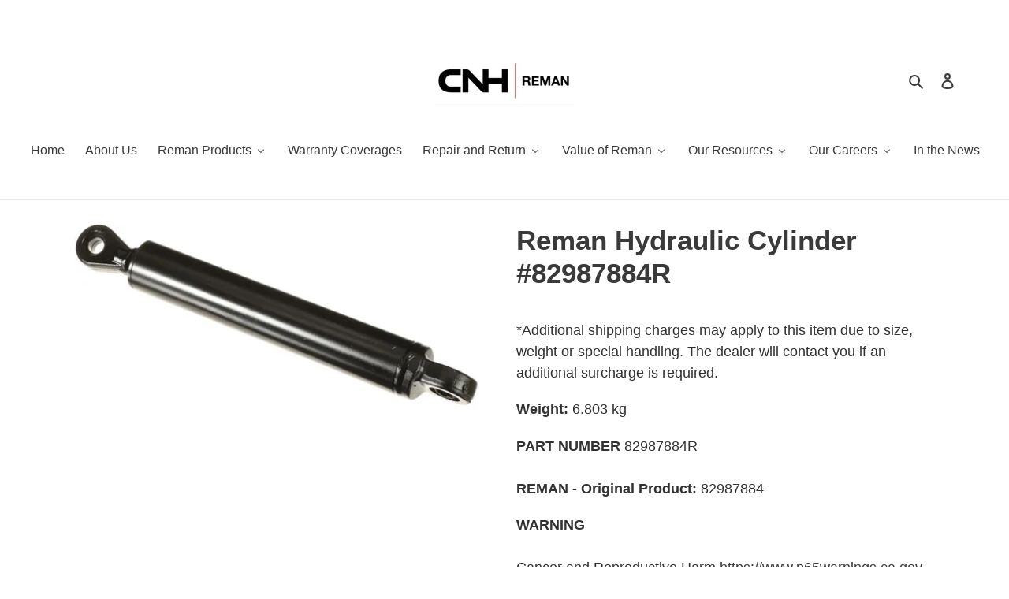

--- FILE ---
content_type: text/html; charset=utf-8
request_url: https://mycnhreman.com/products/reman-hydraulic-cylinder-82987884r
body_size: 39581
content:
<!doctype html>
<html class="no-js" lang="en">
  <head>
    <meta name="google-site-verification" content="VuQU4DS-tlAL7nzPHPejGvz1a3c75Xr6qWODEiCQmAI">
    <meta charset="utf-8">
    <meta http-equiv="X-UA-Compatible" content="IE=edge,chrome=1">
    <meta name="viewport" content="width=device-width,initial-scale=1">
    <meta name="theme-color" content="#b61e2a">

    <link rel="preconnect" href="https://cdn.shopify.com" crossorigin>
    <link rel="preconnect" href="https://fonts.shopify.com" crossorigin>
    <link rel="preconnect" href="https://monorail-edge.shopifysvc.com"><link rel="preload" href="//mycnhreman.com/cdn/shop/t/5/assets/theme.css?v=117318989383789333301723542611" as="style">
    <link rel="preload" as="font" href="" type="font/woff2" crossorigin>
    <link rel="preload" as="font" href="" type="font/woff2" crossorigin>
    <link rel="preload" as="font" href="" type="font/woff2" crossorigin>
    <link rel="preload" href="//mycnhreman.com/cdn/shop/t/5/assets/theme.js?v=136441056019758165691654488073" as="script">
    <link rel="preload" href="//mycnhreman.com/cdn/shop/t/5/assets/lazysizes.js?v=63098554868324070131654486462" as="script"><link rel="canonical" href="https://mycnhreman.com/products/reman-hydraulic-cylinder-82987884r"><link rel="shortcut icon" href="//mycnhreman.com/cdn/shop/files/cnh-favicons_32x32.png?v=1621854526" type="image/png"><title>Reman Hydraulic Cylinder #82987884R
&ndash; My CNH Reman</title>

    
      <meta name="description" content="*Additional shipping charges may apply to this item due to size, weight or special handling. The dealer will contact you if an additional surcharge is required. Weight: 6.803 kg PART NUMBER 82987884RREMAN - Original Product: 82987884 WARNINGCancer and Reproductive Harm https://www.p65warnings.ca.govPACKAGE QUANTITY 1 F">
    

    <!-- /snippets/social-meta-tags.liquid -->




<meta property="og:site_name" content="My CNH Reman">
<meta property="og:url" content="https://mycnhreman.com/products/reman-hydraulic-cylinder-82987884r">
<meta property="og:title" content="Reman Hydraulic Cylinder #82987884R">
<meta property="og:type" content="product">
<meta property="og:description" content="*Additional shipping charges may apply to this item due to size, weight or special handling. The dealer will contact you if an additional surcharge is required. Weight: 6.803 kg PART NUMBER 82987884RREMAN - Original Product: 82987884 WARNINGCancer and Reproductive Harm https://www.p65warnings.ca.govPACKAGE QUANTITY 1 F">

  <meta property="og:price:amount" content="0.00">
  <meta property="og:price:currency" content="USD">

<meta property="og:image" content="http://mycnhreman.com/cdn/shop/products/NH_Reman_Hydrauic_Cylinder_82987884R_1200x1200.jpg?v=1661434313">
<meta property="og:image:secure_url" content="https://mycnhreman.com/cdn/shop/products/NH_Reman_Hydrauic_Cylinder_82987884R_1200x1200.jpg?v=1661434313">


  <meta name="twitter:site" content="@CNHReman">

<meta name="twitter:card" content="summary_large_image">
<meta name="twitter:title" content="Reman Hydraulic Cylinder #82987884R">
<meta name="twitter:description" content="*Additional shipping charges may apply to this item due to size, weight or special handling. The dealer will contact you if an additional surcharge is required. Weight: 6.803 kg PART NUMBER 82987884RREMAN - Original Product: 82987884 WARNINGCancer and Reproductive Harm https://www.p65warnings.ca.govPACKAGE QUANTITY 1 F">

    
<style data-shopify>
:root {
    --color-text: #3a3a3a;
    --color-text-rgb: 58, 58, 58;
    --color-body-text: #333232;
    --color-sale-text: #EA0606;
    --color-small-button-text-border: #3a3a3a;
    --color-text-field: #ffffff;
    --color-text-field-text: #000000;
    --color-text-field-text-rgb: 0, 0, 0;

    --color-btn-primary: #b61e2a;
    --color-btn-primary-darker: #8a1720;
    --color-btn-primary-text: #ffffff;

    --color-blankstate: rgba(51, 50, 50, 0.35);
    --color-blankstate-border: rgba(51, 50, 50, 0.2);
    --color-blankstate-background: rgba(51, 50, 50, 0.1);

    --color-text-focus:#606060;
    --color-overlay-text-focus:#e6e6e6;
    --color-btn-primary-focus:#8a1720;
    --color-btn-social-focus:#d2d2d2;
    --color-small-button-text-border-focus:#606060;
    --predictive-search-focus:#f2f2f2;

    --color-body: #ffffff;
    --color-bg: #ffffff;
    --color-bg-rgb: 255, 255, 255;
    --color-bg-alt: rgba(51, 50, 50, 0.05);
    --color-bg-currency-selector: rgba(51, 50, 50, 0.2);

    --color-overlay-title-text: #ffffff;
    --color-image-overlay: #685858;
    --color-image-overlay-rgb: 104, 88, 88;--opacity-image-overlay: 0.4;--hover-overlay-opacity: 0.8;

    --color-border: #ebebeb;
    --color-border-form: #cccccc;
    --color-border-form-darker: #b3b3b3;

    --svg-select-icon: url(//mycnhreman.com/cdn/shop/t/5/assets/ico-select.svg?v=29003672709104678581654488279);
    --slick-img-url: url(//mycnhreman.com/cdn/shop/t/5/assets/ajax-loader.gif?v=41356863302472015721654486459);

    --font-weight-body--bold: 700;
    --font-weight-body--bolder: 700;

    --font-stack-header: Helvetica, Arial, sans-serif;
    --font-style-header: normal;
    --font-weight-header: 700;

    --font-stack-body: Helvetica, Arial, sans-serif;
    --font-style-body: normal;
    --font-weight-body: 400;

    --font-size-header: 26;

    --font-size-base: 15;

    --font-h1-desktop: 35;
    --font-h1-mobile: 32;
    --font-h2-desktop: 20;
    --font-h2-mobile: 18;
    --font-h3-mobile: 20;
    --font-h4-desktop: 17;
    --font-h4-mobile: 15;
    --font-h5-desktop: 15;
    --font-h5-mobile: 13;
    --font-h6-desktop: 14;
    --font-h6-mobile: 12;

    --font-mega-title-large-desktop: 65;

    --font-rich-text-large: 17;
    --font-rich-text-small: 13;

    
--color-video-bg: #f2f2f2;

    
    --global-color-image-loader-primary: rgba(58, 58, 58, 0.06);
    --global-color-image-loader-secondary: rgba(58, 58, 58, 0.12);
  }
</style>


    <style>
      *,::after,::before{box-sizing:border-box}body{margin:0}body,html{background-color:var(--color-body)}body,button{font-size:calc(var(--font-size-base) * 1px);font-family:var(--font-stack-body);font-style:var(--font-style-body);font-weight:var(--font-weight-body);color:var(--color-text);line-height:1.5}body,button{-webkit-font-smoothing:antialiased;-webkit-text-size-adjust:100%}.border-bottom{border-bottom:1px solid var(--color-border)}.btn--link{background-color:transparent;border:0;margin:0;color:var(--color-text);text-align:left}.text-right{text-align:right}.icon{display:inline-block;width:20px;height:20px;vertical-align:middle;fill:currentColor}.icon__fallback-text,.visually-hidden{position:absolute!important;overflow:hidden;clip:rect(0 0 0 0);height:1px;width:1px;margin:-1px;padding:0;border:0}svg.icon:not(.icon--full-color) circle,svg.icon:not(.icon--full-color) ellipse,svg.icon:not(.icon--full-color) g,svg.icon:not(.icon--full-color) line,svg.icon:not(.icon--full-color) path,svg.icon:not(.icon--full-color) polygon,svg.icon:not(.icon--full-color) polyline,svg.icon:not(.icon--full-color) rect,symbol.icon:not(.icon--full-color) circle,symbol.icon:not(.icon--full-color) ellipse,symbol.icon:not(.icon--full-color) g,symbol.icon:not(.icon--full-color) line,symbol.icon:not(.icon--full-color) path,symbol.icon:not(.icon--full-color) polygon,symbol.icon:not(.icon--full-color) polyline,symbol.icon:not(.icon--full-color) rect{fill:inherit;stroke:inherit}li{list-style:none}.list--inline{padding:0;margin:0}.list--inline>li{display:inline-block;margin-bottom:0;vertical-align:middle}a{color:var(--color-text);text-decoration:none}.h1,.h2,h1,h2{margin:0 0 17.5px;font-family:var(--font-stack-header);font-style:var(--font-style-header);font-weight:var(--font-weight-header);line-height:1.2;overflow-wrap:break-word;word-wrap:break-word}.h1 a,.h2 a,h1 a,h2 a{color:inherit;text-decoration:none;font-weight:inherit}.h1,h1{font-size:calc(((var(--font-h1-desktop))/ (var(--font-size-base))) * 1em);text-transform:none;letter-spacing:0}@media only screen and (max-width:749px){.h1,h1{font-size:calc(((var(--font-h1-mobile))/ (var(--font-size-base))) * 1em)}}.h2,h2{font-size:calc(((var(--font-h2-desktop))/ (var(--font-size-base))) * 1em);text-transform:uppercase;letter-spacing:.1em}@media only screen and (max-width:749px){.h2,h2{font-size:calc(((var(--font-h2-mobile))/ (var(--font-size-base))) * 1em)}}p{color:var(--color-body-text);margin:0 0 19.44444px}@media only screen and (max-width:749px){p{font-size:calc(((var(--font-size-base) - 1)/ (var(--font-size-base))) * 1em)}}p:last-child{margin-bottom:0}@media only screen and (max-width:749px){.small--hide{display:none!important}}.grid{list-style:none;margin:0;padding:0;margin-left:-30px}.grid::after{content:'';display:table;clear:both}@media only screen and (max-width:749px){.grid{margin-left:-22px}}.grid::after{content:'';display:table;clear:both}.grid--no-gutters{margin-left:0}.grid--no-gutters .grid__item{padding-left:0}.grid--table{display:table;table-layout:fixed;width:100%}.grid--table>.grid__item{float:none;display:table-cell;vertical-align:middle}.grid__item{float:left;padding-left:30px;width:100%}@media only screen and (max-width:749px){.grid__item{padding-left:22px}}.grid__item[class*="--push"]{position:relative}@media only screen and (min-width:750px){.medium-up--one-quarter{width:25%}.medium-up--push-one-third{width:33.33%}.medium-up--one-half{width:50%}.medium-up--push-one-third{left:33.33%;position:relative}}.site-header{position:relative;background-color:var(--color-body)}@media only screen and (max-width:749px){.site-header{border-bottom:1px solid var(--color-border)}}@media only screen and (min-width:750px){.site-header{padding:0 55px}.site-header.logo--center{padding-top:30px}}.site-header__logo{margin:15px 0}.logo-align--center .site-header__logo{text-align:center;margin:0 auto}@media only screen and (max-width:749px){.logo-align--center .site-header__logo{text-align:left;margin:15px 0}}@media only screen and (max-width:749px){.site-header__logo{padding-left:22px;text-align:left}.site-header__logo img{margin:0}}.site-header__logo-link{display:inline-block;word-break:break-word}@media only screen and (min-width:750px){.logo-align--center .site-header__logo-link{margin:0 auto}}.site-header__logo-image{display:block}@media only screen and (min-width:750px){.site-header__logo-image{margin:0 auto}}.site-header__logo-image img{width:100%}.site-header__logo-image--centered img{margin:0 auto}.site-header__logo img{display:block}.site-header__icons{position:relative;white-space:nowrap}@media only screen and (max-width:749px){.site-header__icons{width:auto;padding-right:13px}.site-header__icons .btn--link,.site-header__icons .site-header__cart{font-size:calc(((var(--font-size-base))/ (var(--font-size-base))) * 1em)}}.site-header__icons-wrapper{position:relative;display:-webkit-flex;display:-ms-flexbox;display:flex;width:100%;-ms-flex-align:center;-webkit-align-items:center;-moz-align-items:center;-ms-align-items:center;-o-align-items:center;align-items:center;-webkit-justify-content:flex-end;-ms-justify-content:flex-end;justify-content:flex-end}.site-header__account,.site-header__cart,.site-header__search{position:relative}.site-header__search.site-header__icon{display:none}@media only screen and (min-width:1400px){.site-header__search.site-header__icon{display:block}}.site-header__search-toggle{display:block}@media only screen and (min-width:750px){.site-header__account,.site-header__cart{padding:10px 11px}}.site-header__cart-title,.site-header__search-title{position:absolute!important;overflow:hidden;clip:rect(0 0 0 0);height:1px;width:1px;margin:-1px;padding:0;border:0;display:block;vertical-align:middle}.site-header__cart-title{margin-right:3px}.site-header__cart-count{display:flex;align-items:center;justify-content:center;position:absolute;right:.4rem;top:.2rem;font-weight:700;background-color:var(--color-btn-primary);color:var(--color-btn-primary-text);border-radius:50%;min-width:1em;height:1em}.site-header__cart-count span{font-family:HelveticaNeue,"Helvetica Neue",Helvetica,Arial,sans-serif;font-size:calc(11em / 16);line-height:1}@media only screen and (max-width:749px){.site-header__cart-count{top:calc(7em / 16);right:0;border-radius:50%;min-width:calc(19em / 16);height:calc(19em / 16)}}@media only screen and (max-width:749px){.site-header__cart-count span{padding:.25em calc(6em / 16);font-size:12px}}.site-header__menu{display:none}@media only screen and (max-width:749px){.site-header__icon{display:inline-block;vertical-align:middle;padding:10px 11px;margin:0}}@media only screen and (min-width:750px){.site-header__icon .icon-search{margin-right:3px}}.announcement-bar{z-index:10;position:relative;text-align:center;border-bottom:1px solid transparent;padding:2px}.announcement-bar__link{display:block}.announcement-bar__message{display:block;padding:11px 22px;font-size:calc(((16)/ (var(--font-size-base))) * 1em);font-weight:var(--font-weight-header)}@media only screen and (min-width:750px){.announcement-bar__message{padding-left:55px;padding-right:55px}}.site-nav{position:relative;padding:0;text-align:center;margin:25px 0}.site-nav a{padding:3px 10px}.site-nav__link{display:block;white-space:nowrap}.site-nav--centered .site-nav__link{padding-top:0}.site-nav__link .icon-chevron-down{width:calc(8em / 16);height:calc(8em / 16);margin-left:.5rem}.site-nav__label{border-bottom:1px solid transparent}.site-nav__link--active .site-nav__label{border-bottom-color:var(--color-text)}.site-nav__link--button{border:none;background-color:transparent;padding:3px 10px}.site-header__mobile-nav{z-index:11;position:relative;background-color:var(--color-body)}@media only screen and (max-width:749px){.site-header__mobile-nav{display:-webkit-flex;display:-ms-flexbox;display:flex;width:100%;-ms-flex-align:center;-webkit-align-items:center;-moz-align-items:center;-ms-align-items:center;-o-align-items:center;align-items:center}}.mobile-nav--open .icon-close{display:none}.main-content{opacity:0}.main-content .shopify-section{display:none}.main-content .shopify-section:first-child{display:inherit}.critical-hidden{display:none}
    </style>

    <script>
      window.performance.mark('debut:theme_stylesheet_loaded.start');

      function onLoadStylesheet() {
        performance.mark('debut:theme_stylesheet_loaded.end');
        performance.measure('debut:theme_stylesheet_loaded', 'debut:theme_stylesheet_loaded.start', 'debut:theme_stylesheet_loaded.end');

        var url = "//mycnhreman.com/cdn/shop/t/5/assets/theme.css?v=117318989383789333301723542611";
        var link = document.querySelector('link[href="' + url + '"]');
        link.loaded = true;
        link.dispatchEvent(new Event('load'));
      }
    </script>

    <link
      rel="stylesheet"
      href="//mycnhreman.com/cdn/shop/t/5/assets/theme.css?v=117318989383789333301723542611"
      type="text/css"
      media="print"
      onload="this.media='all';onLoadStylesheet()"
    >

    <style>
      
      
      
      
      
      
    </style>

    <script>
      var theme = {
        breakpoints: {
          medium: 750,
          large: 990,
          widescreen: 1400
        },
        strings: {
          addToCart: "Add to cart",
          soldOut: "Sold out",
          unavailable: "Unavailable",
          regularPrice: "Regular price",
          salePrice: "Sale price",
          sale: "Sale",
          fromLowestPrice: "from [price]",
          vendor: "Vendor",
          showMore: "Show More",
          showLess: "Show Less",
          searchFor: "Search for",
          addressError: "Error looking up that address",
          addressNoResults: "No results for that address",
          addressQueryLimit: "You have exceeded the Google API usage limit. Consider upgrading to a \u003ca href=\"https:\/\/developers.google.com\/maps\/premium\/usage-limits\"\u003ePremium Plan\u003c\/a\u003e.",
          authError: "There was a problem authenticating your Google Maps account.",
          newWindow: "Opens in a new window.",
          external: "Opens external website.",
          newWindowExternal: "Opens external website in a new window.",
          removeLabel: "Remove [product]",
          update: "Update",
          quantity: "Quantity",
          discountedTotal: "Discounted total",
          regularTotal: "Regular total",
          priceColumn: "See Price column for discount details.",
          quantityMinimumMessage: "Quantity must be 1 or more",
          cartError: "There was an error while updating your cart. Please try again.",
          removedItemMessage: "Removed \u003cspan class=\"cart__removed-product-details\"\u003e([quantity]) [link]\u003c\/span\u003e from your cart.",
          unitPrice: "Unit price",
          unitPriceSeparator: "per",
          oneCartCount: "1 item",
          otherCartCount: "[count] items",
          quantityLabel: "Quantity: [count]",
          products: "Products",
          loading: "Loading",
          number_of_results: "[result_number] of [results_count]",
          number_of_results_found: "[results_count] results found",
          one_result_found: "1 result found"
        },
        moneyFormat: "${{amount}}",
        moneyFormatWithCurrency: "${{amount}} USD",
        settings: {
          predictiveSearchEnabled: true,
          predictiveSearchShowPrice: false,
          predictiveSearchShowVendor: false
        },
        stylesheet: "//mycnhreman.com/cdn/shop/t/5/assets/theme.css?v=117318989383789333301723542611"
      }

      document.documentElement.className = document.documentElement.className.replace('no-js', 'js');
    </script><script src="//mycnhreman.com/cdn/shop/t/5/assets/theme.js?v=136441056019758165691654488073" defer="defer"></script>
    <script src="//mycnhreman.com/cdn/shop/t/5/assets/lazysizes.js?v=63098554868324070131654486462" async="async"></script>

    <script type="text/javascript">
      if (window.MSInputMethodContext && document.documentMode) {
        var scripts = document.getElementsByTagName('script')[0];
        var polyfill = document.createElement("script");
        polyfill.defer = true;
        polyfill.src = "//mycnhreman.com/cdn/shop/t/5/assets/ie11CustomProperties.min.js?v=146208399201472936201654486461";

        scripts.parentNode.insertBefore(polyfill, scripts);
      }
    </script>

    <script>window.performance && window.performance.mark && window.performance.mark('shopify.content_for_header.start');</script><meta name="facebook-domain-verification" content="4mhak2urtd6nntsi204btjhv6dx0qp">
<meta name="facebook-domain-verification" content="wzvzqryzjfbms25j1d9c0g41tuqo8e">
<meta id="shopify-digital-wallet" name="shopify-digital-wallet" content="/51843399832/digital_wallets/dialog">
<link rel="alternate" type="application/json+oembed" href="https://mycnhreman.com/products/reman-hydraulic-cylinder-82987884r.oembed">
<script async="async" src="/checkouts/internal/preloads.js?locale=en-US"></script>
<script id="shopify-features" type="application/json">{"accessToken":"76d4af883a43068fce315c34e7676a65","betas":["rich-media-storefront-analytics"],"domain":"mycnhreman.com","predictiveSearch":true,"shopId":51843399832,"locale":"en"}</script>
<script>var Shopify = Shopify || {};
Shopify.shop = "my-cnh-reman.myshopify.com";
Shopify.locale = "en";
Shopify.currency = {"active":"USD","rate":"1.0"};
Shopify.country = "US";
Shopify.theme = {"name":"Debut June 9","id":128063176856,"schema_name":"Debut","schema_version":"17.7.0","theme_store_id":796,"role":"main"};
Shopify.theme.handle = "null";
Shopify.theme.style = {"id":null,"handle":null};
Shopify.cdnHost = "mycnhreman.com/cdn";
Shopify.routes = Shopify.routes || {};
Shopify.routes.root = "/";</script>
<script type="module">!function(o){(o.Shopify=o.Shopify||{}).modules=!0}(window);</script>
<script>!function(o){function n(){var o=[];function n(){o.push(Array.prototype.slice.apply(arguments))}return n.q=o,n}var t=o.Shopify=o.Shopify||{};t.loadFeatures=n(),t.autoloadFeatures=n()}(window);</script>
<script id="shop-js-analytics" type="application/json">{"pageType":"product"}</script>
<script defer="defer" async type="module" src="//mycnhreman.com/cdn/shopifycloud/shop-js/modules/v2/client.init-shop-cart-sync_C5BV16lS.en.esm.js"></script>
<script defer="defer" async type="module" src="//mycnhreman.com/cdn/shopifycloud/shop-js/modules/v2/chunk.common_CygWptCX.esm.js"></script>
<script type="module">
  await import("//mycnhreman.com/cdn/shopifycloud/shop-js/modules/v2/client.init-shop-cart-sync_C5BV16lS.en.esm.js");
await import("//mycnhreman.com/cdn/shopifycloud/shop-js/modules/v2/chunk.common_CygWptCX.esm.js");

  window.Shopify.SignInWithShop?.initShopCartSync?.({"fedCMEnabled":true,"windoidEnabled":true});

</script>
<script>(function() {
  var isLoaded = false;
  function asyncLoad() {
    if (isLoaded) return;
    isLoaded = true;
    var urls = ["https:\/\/cdn.shopify.com\/s\/files\/1\/0518\/4339\/9832\/t\/5\/assets\/globo.filter.init.js?shop=my-cnh-reman.myshopify.com","https:\/\/wishlisthero-assets.revampco.com\/store-front\/bundle2.js?shop=my-cnh-reman.myshopify.com","\/\/cdn.shopify.com\/proxy\/0eb188a17200d5e3353b0478b2852e0c37c2c2a562ac4e7015be4fd6dcad472b\/huracdn.com\/js\/script.min.js?v=1.0.8\u0026shop=my-cnh-reman.myshopify.com\u0026sp-cache-control=cHVibGljLCBtYXgtYWdlPTkwMA","https:\/\/wishlisthero-assets.revampco.com\/store-front\/bundle2.js?shop=my-cnh-reman.myshopify.com","https:\/\/wishlisthero-assets.revampco.com\/store-front\/bundle2.js?shop=my-cnh-reman.myshopify.com","https:\/\/wishlisthero-assets.revampco.com\/store-front\/bundle2.js?shop=my-cnh-reman.myshopify.com","https:\/\/wishlisthero-assets.revampco.com\/store-front\/bundle2.js?shop=my-cnh-reman.myshopify.com","https:\/\/wishlisthero-assets.revampco.com\/store-front\/bundle2.js?shop=my-cnh-reman.myshopify.com"];
    for (var i = 0; i < urls.length; i++) {
      var s = document.createElement('script');
      s.type = 'text/javascript';
      s.async = true;
      s.src = urls[i];
      var x = document.getElementsByTagName('script')[0];
      x.parentNode.insertBefore(s, x);
    }
  };
  if(window.attachEvent) {
    window.attachEvent('onload', asyncLoad);
  } else {
    window.addEventListener('load', asyncLoad, false);
  }
})();</script>
<script id="__st">var __st={"a":51843399832,"offset":-18000,"reqid":"b70fd581-f82e-4f29-8d4e-1eac6a48f4a9-1768773955","pageurl":"mycnhreman.com\/products\/reman-hydraulic-cylinder-82987884r","u":"12596e2fa2a0","p":"product","rtyp":"product","rid":7116734431384};</script>
<script>window.ShopifyPaypalV4VisibilityTracking = true;</script>
<script id="captcha-bootstrap">!function(){'use strict';const t='contact',e='account',n='new_comment',o=[[t,t],['blogs',n],['comments',n],[t,'customer']],c=[[e,'customer_login'],[e,'guest_login'],[e,'recover_customer_password'],[e,'create_customer']],r=t=>t.map((([t,e])=>`form[action*='/${t}']:not([data-nocaptcha='true']) input[name='form_type'][value='${e}']`)).join(','),a=t=>()=>t?[...document.querySelectorAll(t)].map((t=>t.form)):[];function s(){const t=[...o],e=r(t);return a(e)}const i='password',u='form_key',d=['recaptcha-v3-token','g-recaptcha-response','h-captcha-response',i],f=()=>{try{return window.sessionStorage}catch{return}},m='__shopify_v',_=t=>t.elements[u];function p(t,e,n=!1){try{const o=window.sessionStorage,c=JSON.parse(o.getItem(e)),{data:r}=function(t){const{data:e,action:n}=t;return t[m]||n?{data:e,action:n}:{data:t,action:n}}(c);for(const[e,n]of Object.entries(r))t.elements[e]&&(t.elements[e].value=n);n&&o.removeItem(e)}catch(o){console.error('form repopulation failed',{error:o})}}const l='form_type',E='cptcha';function T(t){t.dataset[E]=!0}const w=window,h=w.document,L='Shopify',v='ce_forms',y='captcha';let A=!1;((t,e)=>{const n=(g='f06e6c50-85a8-45c8-87d0-21a2b65856fe',I='https://cdn.shopify.com/shopifycloud/storefront-forms-hcaptcha/ce_storefront_forms_captcha_hcaptcha.v1.5.2.iife.js',D={infoText:'Protected by hCaptcha',privacyText:'Privacy',termsText:'Terms'},(t,e,n)=>{const o=w[L][v],c=o.bindForm;if(c)return c(t,g,e,D).then(n);var r;o.q.push([[t,g,e,D],n]),r=I,A||(h.body.append(Object.assign(h.createElement('script'),{id:'captcha-provider',async:!0,src:r})),A=!0)});var g,I,D;w[L]=w[L]||{},w[L][v]=w[L][v]||{},w[L][v].q=[],w[L][y]=w[L][y]||{},w[L][y].protect=function(t,e){n(t,void 0,e),T(t)},Object.freeze(w[L][y]),function(t,e,n,w,h,L){const[v,y,A,g]=function(t,e,n){const i=e?o:[],u=t?c:[],d=[...i,...u],f=r(d),m=r(i),_=r(d.filter((([t,e])=>n.includes(e))));return[a(f),a(m),a(_),s()]}(w,h,L),I=t=>{const e=t.target;return e instanceof HTMLFormElement?e:e&&e.form},D=t=>v().includes(t);t.addEventListener('submit',(t=>{const e=I(t);if(!e)return;const n=D(e)&&!e.dataset.hcaptchaBound&&!e.dataset.recaptchaBound,o=_(e),c=g().includes(e)&&(!o||!o.value);(n||c)&&t.preventDefault(),c&&!n&&(function(t){try{if(!f())return;!function(t){const e=f();if(!e)return;const n=_(t);if(!n)return;const o=n.value;o&&e.removeItem(o)}(t);const e=Array.from(Array(32),(()=>Math.random().toString(36)[2])).join('');!function(t,e){_(t)||t.append(Object.assign(document.createElement('input'),{type:'hidden',name:u})),t.elements[u].value=e}(t,e),function(t,e){const n=f();if(!n)return;const o=[...t.querySelectorAll(`input[type='${i}']`)].map((({name:t})=>t)),c=[...d,...o],r={};for(const[a,s]of new FormData(t).entries())c.includes(a)||(r[a]=s);n.setItem(e,JSON.stringify({[m]:1,action:t.action,data:r}))}(t,e)}catch(e){console.error('failed to persist form',e)}}(e),e.submit())}));const S=(t,e)=>{t&&!t.dataset[E]&&(n(t,e.some((e=>e===t))),T(t))};for(const o of['focusin','change'])t.addEventListener(o,(t=>{const e=I(t);D(e)&&S(e,y())}));const B=e.get('form_key'),M=e.get(l),P=B&&M;t.addEventListener('DOMContentLoaded',(()=>{const t=y();if(P)for(const e of t)e.elements[l].value===M&&p(e,B);[...new Set([...A(),...v().filter((t=>'true'===t.dataset.shopifyCaptcha))])].forEach((e=>S(e,t)))}))}(h,new URLSearchParams(w.location.search),n,t,e,['guest_login'])})(!0,!0)}();</script>
<script integrity="sha256-4kQ18oKyAcykRKYeNunJcIwy7WH5gtpwJnB7kiuLZ1E=" data-source-attribution="shopify.loadfeatures" defer="defer" src="//mycnhreman.com/cdn/shopifycloud/storefront/assets/storefront/load_feature-a0a9edcb.js" crossorigin="anonymous"></script>
<script data-source-attribution="shopify.dynamic_checkout.dynamic.init">var Shopify=Shopify||{};Shopify.PaymentButton=Shopify.PaymentButton||{isStorefrontPortableWallets:!0,init:function(){window.Shopify.PaymentButton.init=function(){};var t=document.createElement("script");t.src="https://mycnhreman.com/cdn/shopifycloud/portable-wallets/latest/portable-wallets.en.js",t.type="module",document.head.appendChild(t)}};
</script>
<script data-source-attribution="shopify.dynamic_checkout.buyer_consent">
  function portableWalletsHideBuyerConsent(e){var t=document.getElementById("shopify-buyer-consent"),n=document.getElementById("shopify-subscription-policy-button");t&&n&&(t.classList.add("hidden"),t.setAttribute("aria-hidden","true"),n.removeEventListener("click",e))}function portableWalletsShowBuyerConsent(e){var t=document.getElementById("shopify-buyer-consent"),n=document.getElementById("shopify-subscription-policy-button");t&&n&&(t.classList.remove("hidden"),t.removeAttribute("aria-hidden"),n.addEventListener("click",e))}window.Shopify?.PaymentButton&&(window.Shopify.PaymentButton.hideBuyerConsent=portableWalletsHideBuyerConsent,window.Shopify.PaymentButton.showBuyerConsent=portableWalletsShowBuyerConsent);
</script>
<script data-source-attribution="shopify.dynamic_checkout.cart.bootstrap">document.addEventListener("DOMContentLoaded",(function(){function t(){return document.querySelector("shopify-accelerated-checkout-cart, shopify-accelerated-checkout")}if(t())Shopify.PaymentButton.init();else{new MutationObserver((function(e,n){t()&&(Shopify.PaymentButton.init(),n.disconnect())})).observe(document.body,{childList:!0,subtree:!0})}}));
</script>
<script id='scb4127' type='text/javascript' async='' src='https://mycnhreman.com/cdn/shopifycloud/privacy-banner/storefront-banner.js'></script>
<script>window.performance && window.performance.mark && window.performance.mark('shopify.content_for_header.end');</script>

    
<script>window.__pagefly_analytics_settings__={"version":2,"visits":4696,"dashboardVisits":"239","storefrontPassword":"ceufru","acceptGDPR":true,"acceptTracking":true,"planMigrated":true,"install_app":"1","klaviyoListKey":"MFNKPU","create_first_home_page":"1","pageflyThemeId":116986609816,"publish_first_home_page":"1","first_visit_pricing_plan":"1","create_first_product_page":"1","publish_first_product_page":"1","create_first_regular_page":"1","publish_first_regular_page":"1","create_first_blog_post":"1","publish_first_blog_post":"1","feedbackTriggered":[{"triggeredAt":"2022-03-28T12:00:23.617Z","type":"VIEW_PAGE_USE_TEMPLATE"},{"triggeredAt":"2022-03-28T16:07:01.546Z","type":"VIEW_PAGE_NO_TEMPLATE"}]};</script>

    
    
    <script src="//mycnhreman.com/cdn/shop/t/5/assets/magic360.js?v=25530897610311059251654486464" type="text/javascript"></script>
    <link href="//mycnhreman.com/cdn/shop/t/5/assets/magic360.css?v=72321500022873302581654486463" rel="stylesheet" type="text/css" media="all" />
    <link href="//mycnhreman.com/cdn/shop/t/5/assets/magic360.additional.css?v=103366153307525358641654486462" rel="stylesheet" type="text/css" media="all" />
    <script type="text/javascript">
    Magic360.options = {
		'autospin-direction':'clockwise',
		'columns':5,
		'rows':1,
		'magnify':true,
		'magnifier-width':'60%',
		'magnifier-shape':'inner',
		'fullscreen':true,
		'spin':'drag',
		'speed':20,
		'mousewheel-step':1,
		'autospin-speed':4000,
		'smoothing':true,
		'autospin':'infinite',
		'autospin-start':'load,hover',
		'autospin-stop':'click',
		'initialize-on':'load',
		'start-column':1,
		'start-row':'auto',
		'loop-column':true,
		'loop-row':false,
		'reverse-column':false,
		'reverse-row':false,
		'column-increment':1,
		'row-increment':1,
		'hint':true
    }
    Magic360.lang = {
		'loading-text':'Loading...',
		'fullscreen-loading-text':'Loading large spin...',
		'hint-text':'Drag to spin',
		'mobile-hint-text':'Swipe to spin'
    }
    </script>
    


    <!-- Global site tag (gtag.js) - Google Analytics -->
    <script async src="https://www.googletagmanager.com/gtag/js?id=G-WJ2BSZFELF"></script>
    <script>
      window.dataLayer = window.dataLayer || [];
      function gtag(){dataLayer.push(arguments);}
      gtag('js', new Date());

      gtag('config', 'G-WJ2BSZFELF');
    </script>

    <!-- Global site tag (gtag.js) - Google Ads: 655482573 -->
    <script async src="https://www.googletagmanager.com/gtag/js?id=AW-655482573"></script>
    <script>
      window.dataLayer = window.dataLayer || [];
      function gtag(){dataLayer.push(arguments);}
      gtag('js', new Date());

      gtag('config', 'AW-655482573');
    </script>

    <!-- Google Tag Manager -->
    <script>
      (function(w,d,s,l,i){w[l]=w[l]||[];w[l].push({'gtm.start':
      new Date().getTime(),event:'gtm.js'});var f=d.getElementsByTagName(s)[0],
      j=d.createElement(s),dl=l!='dataLayer'?'&l='+l:'';j.async=true;j.src=
      'https://www.googletagmanager.com/gtm.js?id='+i+dl;f.parentNode.insertBefore(j,f);
      })(window,document,'script','dataLayer','GTM-TC3CCDB');
    </script>
    <!-- End Google Tag Manager -->

    <script>
      (function(w,d,t,r,u){var f,n,i;w[u]=w[u]||[],f=function(){var o={ti:"137026710"};o.q=w[u],w[u]=new UET(o),w[u].push("pageLoad")},n=d.createElement(t),n.src=r,n.async=1,n.onload=n.onreadystatechange=function(){var s=this.readyState;s&&s!=="loaded"&&s!=="complete"||(f(),n.onload=n.onreadystatechange=null)},i=d.getElementsByTagName(t)[0],i.parentNode.insertBefore(n,i)})(window,document,"script","//bat.bing.com/bat.js","uetq");
    </script>

    <!--
      Event snippet for Outbound click - Find a Dealer conversion page
      In your html page, add the snippet and call gtag_report_conversion when someone clicks on the chosen link or button.
    -->
    <script>
      function gtag_report_conversion(url) {
        var callback = function () {
          if (typeof(url) != 'undefined') {
            window.location = url;
          }
        };
        gtag('event', 'conversion', {
            'send_to': 'AW-655482573/e1UMCKHt460DEM29x7gC',
            'event_callback': callback
        });
        return false;
      }
    </script>

    <script type="text/javascript">
      document.write("<img src='http://bidagent.xad.com/conv/227821?ts=" + Date.now() + "'>");
    </script>

    <!-- <img src="http://bidagent.xad.com/conv/227821?ts=%pord=!?"/> -->

    <!-- CANDDi -->
    <script async type="text/javascript" src="//cdns.canddi.com/p/c552e04b9a33091dcb6cf8dbd8b5973c.js"></script>
    <!-- /END CANDDi -->

    
  
  
  <script type="text/javascript">
    (function(c,l,a,r,i,t,y){
        c[a]=c[a]||function(){(c[a].q=c[a].q||[]).push(arguments)};
        t=l.createElement(r);t.async=1;t.src="https://www.clarity.ms/tag/"+i;
        y=l.getElementsByTagName(r)[0];y.parentNode.insertBefore(t,y);
    })(window, document, "clarity", "script", "nfxh45ocnj");
</script>

  
  
  
  

<!-- PageFly Header Render begins -->
  
  <script>
    window.addEventListener('load', () => {
      // fallback for gtag when not initialized
      if(typeof window.gtag !== 'function') {
        window.gtag = (str1, str2, obj) => {
        }
      }
    }) 
  </script>
  <!-- PageFly begins loading Google fonts --><link rel="preconnect" href="https://fonts.googleapis.com"><link rel="preconnect" href="https://fonts.gstatic.com" crossorigin><link rel="preload" as="style" fetchpriority="low" href="https://fonts.googleapis.com/css2?family=Playfair+Display:wght@400&family=Lato:wght@400&family=Source+Sans+Pro:wght@400&display=block"><link rel="stylesheet" href="https://fonts.googleapis.com/css2?family=Playfair+Display:wght@400&family=Lato:wght@400&family=Source+Sans+Pro:wght@400&display=block" media="(min-width: 640px)"><link rel="stylesheet" href="https://fonts.googleapis.com/css2?family=Playfair+Display:wght@400&family=Lato:wght@400&family=Source+Sans+Pro:wght@400&display=block" media="print" onload="this.onload=null;this.media='all'"><!-- PageFly ends loading Google fonts -->

<style>.__pf .pf-c-ct,.__pf .pf-c-lt,.__pf .pf-c-rt{align-content:flex-start}.__pf .oh,.pf-sr-only{overflow:hidden}.__pf img,.__pf video{max-width:100%;border:0;vertical-align:middle}.__pf [tabIndex],.__pf button,.__pf input,.__pf select,.__pf textarea{touch-action:manipulation}.__pf:not([data-pf-editor-version=gen-2]) :focus-visible{outline:0!important;box-shadow:none!important}.__pf:not([data-pf-editor-version=gen-2]) :not(input):not(select):not(textarea):not([data-active=true]):focus-visible{border:none!important}.__pf *,.__pf :after,.__pf :before{box-sizing:border-box}.__pf [disabled],.__pf [readonly]{cursor:default}.__pf [data-href],.__pf button:not([data-pf-id]):hover{cursor:pointer}.__pf [disabled]:not([disabled=false]),.pf-dialog svg{pointer-events:none}.__pf [hidden]{display:none!important}.__pf [data-link=inherit]{color:inherit;text-decoration:none}.__pf [data-pf-placeholder]{outline:0;height:auto;display:none;pointer-events:none!important}.__pf .pf-ifr,.__pf [style*="--ratio"] img{height:100%;left:0;top:0;width:100%;position:absolute}.__pf .pf-r,.__pf .pf-r-eh>.pf-c{display:flex}.__pf [style*="--cw"]{padding:0 15px;width:100%;margin:auto;max-width:var(--cw)}.__pf .pf-ifr{border:0}.__pf .pf-bg-lazy{background-image:none!important}.__pf .pf-r{flex-wrap:wrap}.__pf .pf-r-dg{display:grid}.__pf [style*="--c-xs"]{max-width:calc(100%/12*var(--c-xs));flex-basis:calc(100%/12*var(--c-xs))}.__pf [style*="--s-xs"]{margin:0 calc(-1 * var(--s-xs))}.__pf [style*="--s-xs"]>.pf-c{padding:var(--s-xs)}.__pf .pf-r-ew>.pf-c{flex-grow:1;flex-basis:0}.__pf [style*="--ew-xs"]>.pf-c{flex-basis:calc(100% / var(--ew-xs));max-width:calc(100% / var(--ew-xs))}.__pf [style*="--ratio"]{position:relative;padding-bottom:var(--ratio)}.main-content{padding:0}.footer-section,.site-footer,.site-footer-wrapper,main .accent-background+.shopify-section{margin:0}@media (max-width:767.4999px){.__pf .pf-hide{display:none!important}}@media (max-width:1024.4999px) and (min-width:767.5px){.__pf .pf-sm-hide{display:none!important}}@media (max-width:1199.4999px) and (min-width:1024.5px){.__pf .pf-md-hide{display:none!important}}@media (min-width:767.5px){.__pf [style*="--s-sm"]{margin:0 calc(-1 * var(--s-sm))}.__pf [style*="--c-sm"]{max-width:calc(100%/12*var(--c-sm));flex-basis:calc(100%/12*var(--c-sm))}.__pf [style*="--s-sm"]>.pf-c{padding:var(--s-sm)}.__pf [style*="--ew-sm"]>.pf-c{flex-basis:calc(100% / var(--ew-sm));max-width:calc(100% / var(--ew-sm))}}@media (min-width:1024.5px){.__pf [style*="--s-md"]{margin:0 calc(-1 * var(--s-md))}.__pf [style*="--c-md"]{max-width:calc(100%/12*var(--c-md));flex-basis:calc(100%/12*var(--c-md))}.__pf [style*="--s-md"]>.pf-c{padding:var(--s-md)}.__pf [style*="--ew-md"]>.pf-c{flex-basis:calc(100% / var(--ew-md));max-width:calc(100% / var(--ew-md))}}@media (min-width:1199.5px){.__pf [style*="--s-lg"]{margin:0 calc(-1 * var(--s-lg))}.__pf [style*="--c-lg"]{max-width:calc(100%/12*var(--c-lg));flex-basis:calc(100%/12*var(--c-lg))}.__pf [style*="--s-lg"]>.pf-c{padding:var(--s-lg)}.__pf [style*="--ew-lg"]>.pf-c{flex-basis:calc(100% / var(--ew-lg));max-width:calc(100% / var(--ew-lg))}.__pf .pf-lg-hide{display:none!important}}.__pf .pf-r-eh>.pf-c>div{width:100%}.__pf .pf-c-lt{justify-content:flex-start;align-items:flex-start}.__pf .pf-c-ct{justify-content:center;align-items:flex-start}.__pf .pf-c-rt{justify-content:flex-end;align-items:flex-start}.__pf .pf-c-lm{justify-content:flex-start;align-items:center;align-content:center}.__pf .pf-c-cm{justify-content:center;align-items:center;align-content:center}.__pf .pf-c-rm{justify-content:flex-end;align-items:center;align-content:center}.__pf .pf-c-cb,.__pf .pf-c-lb,.__pf .pf-c-rb{align-content:flex-end}.__pf .pf-c-lb{justify-content:flex-start;align-items:flex-end}.__pf .pf-c-cb{justify-content:center;align-items:flex-end}.__pf .pf-c-rb{justify-content:flex-end;align-items:flex-end}.pf-no-border:not(:focus-visible){border:none;outline:0}.pf-sr-only{position:absolute;width:1px;height:1px;padding:0;clip:rect(0,0,0,0);white-space:nowrap;clip-path:inset(50%);border:0}.pf-close-dialog-btn,.pf-dialog{background:0 0;border:none;padding:0}.pf-visibility-hidden{visibility:hidden}.pf-dialog{top:50%;left:50%;transform:translate(-50%,-50%);max-height:min(calc(9/16*100vw),calc(100% - 6px - 2em));-webkit-overflow-scrolling:touch;overflow:hidden;margin:0}.pf-dialog::backdrop{background:rgba(0,0,0,.9);opacity:1}.pf-close-dialog-btn{position:absolute;top:0;right:0;height:16px;margin-bottom:8px;cursor:pointer}.pf-close-dialog-btn:not(:focus-visible){box-shadow:none}.pf-dialog-content{display:block;margin:24px auto auto;width:100%;height:calc(100% - 24px)}.pf-dialog-content>*{width:100%;height:100%;border:0}</style>
<style>@media all{.__pf .pf-gs-button-1,.__pf .pf-gs-button-2,.__pf .pf-gs-button-3{padding:12px 20px;font-size:16px;line-height:16px;letter-spacing:0;margin:0}.__pf{--pf-primary-color:rgb(250, 84, 28);--pf-secondary-color:rgb(121, 103, 192);--pf-foreground-color:rgb(28, 29, 31);--pf-background-color:rgb(244, 245, 250);--pf-primary-font:"Playfair Display";--pf-secondary-font:"Lato";--pf-tertiary-font:"Source Sans Pro"}.__pf .pf-gs-button-1{background-color:#919da9;color:#fff}.__pf .pf-gs-button-2{color:#919da9;border:1px solid #919da9}.__pf .pf-gs-button-3{background-color:#919da9;color:#fff;border-radius:40px}.__pf .pf-gs-button-4{color:#919da9;border-radius:40px;border:1px solid #919da9;padding:12px 20px;margin:0;font-size:16px;line-height:16px;letter-spacing:0}.__pf .pf-gs-button-5,.__pf .pf-gs-button-6{color:#919da9;border-style:solid;border-color:#919da9;padding:12px 20px;font-size:16px;line-height:16px;letter-spacing:0}.__pf .pf-gs-button-5{border-width:0 0 3px;margin:0}.__pf .pf-gs-button-6{border-width:0 3px 3px 0;margin:0}.__pf .pf-gs-icon-1,.__pf .pf-gs-icon-2{background-color:#919da9;color:#fff;padding:8px;margin:0;border-style:none}.__pf .pf-gs-icon-1{border-radius:0}.__pf .pf-gs-icon-2{border-radius:50%}.__pf .pf-gs-icon-3,.__pf .pf-gs-icon-4{background-color:#fff;color:#919da9;padding:8px;margin:0;border:1px solid #919da9}.__pf .pf-gs-icon-4{border-radius:50%}.__pf .pf-gs-icon-5,.__pf .pf-gs-icon-6{background-color:#f5f5f5;color:#919da9;padding:8px;margin:0;border:1px solid #919da9}.__pf .pf-gs-icon-6{border-radius:50%}.__pf .pf-gs-image-1{width:100%}.__pf .pf-gs-image-2{border:3px solid #919da9;width:100%}.__pf .pf-gs-image-3{border:3px solid #919da9;padding:10px;width:100%}.__pf .pf-gs-image-4,.__pf .pf-gs-image-5{border-radius:50%;width:100%}.__pf .pf-gs-image-5{border:3px solid #919da9}.__pf .pf-gs-image-6{border-radius:50%;border:3px solid #919da9;padding:10px;width:100%}.__pf .pf-gs-heading-1,.__pf .pf-gs-heading-2,.__pf .pf-gs-heading-3,.__pf .pf-gs-heading-4,.__pf .pf-gs-heading-5{color:#000;padding:0;margin:18px 0}.__pf .pf-gs-heading-1{font-size:32px}.__pf .pf-gs-heading-2{font-size:24px}.__pf .pf-gs-heading-3{font-size:20px}.__pf .pf-gs-heading-4{font-size:18px}.__pf .pf-gs-heading-5{font-size:16px}.__pf .pf-gs-heading-6{margin:18px 0;font-size:14px;color:#000;padding:0}.__pf .pf-gs-paragraph-1,.__pf .pf-gs-paragraph-2,.__pf .pf-gs-paragraph-3,.__pf .pf-gs-paragraph-4{color:#000;padding:0;margin:16px 0;font-size:16px}.__pf .pf-gs-paragraph-1{text-align:left}.__pf .pf-gs-paragraph-2{text-align:right}.__pf .pf-gs-paragraph-3{text-align:center}.__pf .pf-gs-divider-1{color:#919da9;padding:16px 0;margin:0}.__pf .pf-gs-divider-2{color:#444749;padding:16px 0;margin:0}.__pf .pf-gs-divider-3{color:#b9bfca;padding:16px 0;margin:0}}</style>
<style>.pf-color-scheme-1,.pf-color-scheme-2{--pf-scheme-shadow-color:rgb(0, 0, 0, 0.25)}.pf-color-scheme-1{--pf-scheme-bg-color: ;--pf-scheme-text-color: ;--pf-scheme-btn-bg-color: ;--pf-scheme-btn-text-color: ;--pf-scheme-border-color: ;background-color:var(--pf-scheme-bg-color);background-image:var(--pf-scheme-bg-gradient-color);border-color:var(--pf-scheme-border-color);color:var(--pf-scheme-text-color)}.pf-color-scheme-2,.pf-color-scheme-3{--pf-scheme-btn-text-color:rgb(255, 255, 255);background-color:var(--pf-scheme-bg-color);background-image:var(--pf-scheme-bg-gradient-color);border-color:var(--pf-scheme-border-color);color:var(--pf-scheme-text-color)}.pf-color-scheme-2{--pf-scheme-bg-color:rgba(255, 255, 255, 0);--pf-scheme-text-color:rgb(0, 0, 0);--pf-scheme-btn-bg-color:rgb(145, 157, 169);--pf-scheme-border-color:rgba(0, 0, 0)}.pf-color-scheme-3,.pf-color-scheme-4{--pf-scheme-text-color:rgb(18, 18, 18);--pf-scheme-btn-bg-color:rgb(18, 18, 18);--pf-scheme-border-color:rgb(18, 18, 18)}.pf-color-scheme-3{--pf-scheme-bg-color:rgb(255, 255, 255);--pf-scheme-shadow-color:rgb(18, 18, 18)}.pf-color-scheme-4{--pf-scheme-bg-color:rgb(243, 243, 243);--pf-scheme-btn-text-color:rgb(243, 243, 243);--pf-scheme-shadow-color:rgb(18, 18, 18);background-color:var(--pf-scheme-bg-color);background-image:var(--pf-scheme-bg-gradient-color);border-color:var(--pf-scheme-border-color);color:var(--pf-scheme-text-color)}.pf-color-scheme-5,.pf-color-scheme-6,.pf-color-scheme-7{--pf-scheme-text-color:rgb(255, 255, 255);--pf-scheme-btn-bg-color:rgb(255, 255, 255);--pf-scheme-border-color:rgb(255, 255, 255);--pf-scheme-shadow-color:rgb(18, 18, 18);background-color:var(--pf-scheme-bg-color);background-image:var(--pf-scheme-bg-gradient-color);border-color:var(--pf-scheme-border-color);color:var(--pf-scheme-text-color)}.pf-color-scheme-5{--pf-scheme-bg-color:rgb(36, 40, 51);--pf-scheme-btn-text-color:rgb(0, 0, 0)}.pf-color-scheme-6{--pf-scheme-bg-color:rgb(18, 18, 18);--pf-scheme-btn-text-color:rgb(18, 18, 18)}.pf-color-scheme-7{--pf-scheme-bg-color:rgb(51, 79, 180);--pf-scheme-btn-text-color:rgb(51, 79, 180)}[data-pf-type^=Button]{background-color:var(--pf-scheme-btn-bg-color);background-image:var(--pf-scheme-btn-bg-gradient-color);color:var(--pf-scheme-btn-text-color)}@media all{.__pf .pf-button-2,.__pf .pf-button-3,.__pf .pf-button-4{padding:12px 20px;margin:0;font-size:16px;line-height:16px;letter-spacing:0}.__pf .pf-button-2{background-color:#919da9;color:#fff}.__pf .pf-button-3{color:#919da9;border:1px solid #919da9}.__pf .pf-button-4{background-color:#919da9;color:#fff;border-radius:40px}.__pf .pf-button-5{color:#919da9;border-radius:40px;border:1px solid #919da9;padding:12px 20px;margin:0;font-size:16px;line-height:16px;letter-spacing:0}.__pf .pf-button-6,.__pf .pf-button-7{color:#919da9;border-style:solid;border-color:#919da9;margin:0;font-size:16px;line-height:16px;letter-spacing:0;padding:12px 20px}.__pf .pf-button-6{border-width:0 0 3px}.__pf .pf-button-7{border-width:0 3px 3px 0}.__pf .pf-button-8{background-color:#919da9;color:#fff;padding:12px 20px}.__pf .pf-icon-1,.__pf .pf-text-1,.__pf .pf-text-6,.__pf .pf-text-7,.pf-icon2-1,.pf-icon2-2,.pf-icon2-3,.pf-icon2-4,.pf-icon2-5,.pf-icon2-6,.pf-icon2-7{background-color:var(--pf-scheme-bg-color);color:var(--pf-scheme-text-color)}.__pf .pf-icon-2,.__pf .pf-icon-3{background-color:#919da9;color:#fff;padding:8px;margin:0;border-style:none}.__pf .pf-icon-2{border-radius:0}.__pf .pf-icon-3{border-radius:50%}.__pf .pf-icon-4,.__pf .pf-icon-5{background-color:#fff;color:#919da9;padding:8px;margin:0;border:1px solid #919da9}.__pf .pf-icon-5{border-radius:50%}.__pf .pf-icon-6,.__pf .pf-icon-7{background-color:#f5f5f5;color:#919da9;padding:8px;margin:0;border:1px solid #919da9}.__pf .pf-icon-7{border-radius:50%}.__pf .pf-text-2,.__pf .pf-text-3,.__pf .pf-text-4,.__pf .pf-text-5{color:#000;padding:0;margin:16px 0;font-size:16px}.__pf .pf-text-2{text-align:left}.__pf .pf-text-3{text-align:right}.__pf .pf-text-4{text-align:center}.__pf .pf-divider-1{color:var(--pf-scheme-text-color)}.__pf .pf-divider-2{color:#919da9;padding:16px 0;margin:0}.__pf .pf-divider-3{color:#444749;padding:16px 0;margin:0}.__pf .pf-divider-4{color:#b9bfca;padding:16px 0;margin:0}.__pf .pf-heading-1-h1,.__pf .pf-heading-1-h2,.__pf .pf-heading-1-h3,.__pf .pf-heading-1-h4,.__pf .pf-heading-1-h5,.__pf .pf-heading-1-h6{color:var(--pf-scheme-text-color);background-color:var(--pf-scheme-bg-color)}.__pf .pf-heading-2-h1,.__pf .pf-heading-2-h2,.__pf .pf-heading-2-h3,.__pf .pf-heading-2-h4,.__pf .pf-heading-2-h5,.__pf .pf-heading-2-h6{margin:18px 0;font-size:32px;color:#000;padding:0}.__pf .pf-heading-3-h1,.__pf .pf-heading-3-h2,.__pf .pf-heading-3-h3,.__pf .pf-heading-3-h4,.__pf .pf-heading-3-h5,.__pf .pf-heading-3-h6{margin:18px 0;font-size:24px;color:#000;padding:0}.__pf .pf-heading-4-h1,.__pf .pf-heading-4-h2,.__pf .pf-heading-4-h3,.__pf .pf-heading-4-h4,.__pf .pf-heading-4-h5,.__pf .pf-heading-4-h6{margin:18px 0;font-size:20px;color:#000;padding:0}.__pf .pf-heading-5-h1,.__pf .pf-heading-5-h2,.__pf .pf-heading-5-h3,.__pf .pf-heading-5-h4,.__pf .pf-heading-5-h5,.__pf .pf-heading-5-h6{margin:18px 0;font-size:18px;color:#000;padding:0}.__pf .pf-heading-6-h1,.__pf .pf-heading-6-h2,.__pf .pf-heading-6-h3,.__pf .pf-heading-6-h4,.__pf .pf-heading-6-h5,.__pf .pf-heading-6-h6{margin:18px 0;font-size:16px;color:#000;padding:0}.__pf .pf-heading-7-h1,.__pf .pf-heading-7-h2,.__pf .pf-heading-7-h3,.__pf .pf-heading-7-h4,.__pf .pf-heading-7-h5,.__pf .pf-heading-7-h6{margin:18px 0;font-size:14px;color:#000;padding:0}.__pf .pf-image-2{width:100%}.__pf .pf-image-3{border:3px solid #919da9;width:100%}.__pf .pf-image-4{border:3px solid #919da9;padding:10px;width:100%}.__pf .pf-image-5,.__pf .pf-image-6{border-radius:50%;width:100%}.__pf .pf-image-6{border:3px solid #919da9}.__pf .pf-image-7{border-radius:50%;border:3px solid #919da9;padding:10px;width:100%}.__pf .pf-field-1,.__pf .pf-field-2,.__pf .pf-field-3,.__pf .pf-field-4,.__pf .pf-field-5,.__pf .pf-field-6{background-color:#fdfdfd;border:.66px solid #8a8a8a;border-radius:8px;padding:6px 12px}}</style>
<style id="pf-shopify-font">div.__pf {--pf-shopify-font-family-type-header-font: Helvetica, Arial, sans-serif;
        --pf-shopify-font-style-type-header-font: normal;
        --pf-shopify-font-weight-type-header-font: 700;
--pf-shopify-font-family-type-base-font: Helvetica, Arial, sans-serif;
        --pf-shopify-font-style-type-base-font: normal;
        --pf-shopify-font-weight-type-base-font: 400;}</style>
<link rel="stylesheet" href="//mycnhreman.com/cdn/shop/t/5/assets/pagefly-animation.css?v=35569424405882025761722917982" media="print" onload="this.media='all'"><!-- PageFly Header Render ends --><!-- BEGIN app block: shopify://apps/buddha-mega-menu-navigation/blocks/megamenu/dbb4ce56-bf86-4830-9b3d-16efbef51c6f -->
<script>
        var productImageAndPrice = [],
            collectionImages = [],
            articleImages = [],
            mmLivIcons = false,
            mmFlipClock = false,
            mmFixesUseJquery = false,
            mmNumMMI = 9,
            mmSchemaTranslation = {},
            mmMenuStrings =  {"menuStrings":{"default":{"Home":"Home","About Us":"About Us","Reman Products":"Reman Products","New Products":"New Products","Reman Engines":"Reman Engines","AgriMax Engines":"AgriMax Engines","Engine Component":"Engine Component","Reman Driveline":"Reman Driveline","Wear Parts":"Wear Parts","ATS Sensors":"ATS Sensors","Reman Hydraulic":"Reman Hydraulic","Fuel Pumps & Injectors":"Fuel Pumps & Injectors","Rotating Electrical":"Rotating Electrical","Electronic Controls":"Electronic Controls","Reman Turbochargers":"Reman Turbochargers","A/C Compressor":"A/C Compressor","Transition Cones":"Transition Cones","Warranty Coverages":"Warranty Coverages","Repair and Return":"Repair and Return","Electronic Parts":"Electronic Parts","Electric Wire Harness":"Electric Wire Harness","Rapid Repair Precision Displays":"Rapid Repair Precision Displays","Hydraulic Pump and Motor Repair":"Hydraulic Pump and Motor Repair","Value of Reman":"Value of Reman","Sustainability":"Sustainability","More Than Rebuilding":"More Than Rebuilding","Our Resources":"Our Resources","Brochures":"Brochures","Videos":"Videos","CIH 9250 Combine Best Sellers":"CIH 9250 Combine Best Sellers","Our Careers":"Our Careers","Open Positions":"Open Positions","In the News":"In the News"}},"additional":{"default":{}}} ,
            mmShopLocale = "en",
            mmShopLocaleCollectionsRoute = "/collections",
            mmSchemaDesignJSON = [{"action":"menu-select","value":"force-mega-menu"},{"action":"design","setting":"font_size","value":"17px"},{"action":"design","setting":"link_hover_color","value":"#3a3a3a"},{"action":"design","setting":"font_family","value":"Default"},{"action":"design","setting":"background_hover_color","value":"#f9f9f9"},{"action":"design","setting":"background_color","value":"#ffffff"},{"action":"design","setting":"price_color","value":"#0da19a"},{"action":"design","setting":"contact_right_btn_text_color","value":"#ffffff"},{"action":"design","setting":"contact_right_btn_bg_color","value":"#3A3A3A"},{"action":"design","setting":"contact_left_bg_color","value":"#3A3A3A"},{"action":"design","setting":"contact_left_alt_color","value":"#CCCCCC"},{"action":"design","setting":"contact_left_text_color","value":"#f1f1f0"},{"action":"design","setting":"addtocart_enable","value":"true"},{"action":"design","setting":"addtocart_text_color","value":"#333333"},{"action":"design","setting":"addtocart_background_color","value":"#ffffff"},{"action":"design","setting":"addtocart_text_hover_color","value":"#ffffff"},{"action":"design","setting":"addtocart_background_hover_color","value":"#0da19a"},{"action":"design","setting":"countdown_color","value":"#ffffff"},{"action":"design","setting":"countdown_background_color","value":"#333333"},{"action":"design","setting":"vertical_font_family","value":"Default"},{"action":"design","setting":"vertical_font_size","value":"13px"},{"action":"design","setting":"vertical_text_color","value":"#ffffff"},{"action":"design","setting":"vertical_link_hover_color","value":"#ffffff"},{"action":"design","setting":"vertical_price_color","value":"#ffffff"},{"action":"design","setting":"vertical_contact_right_btn_text_color","value":"#ffffff"},{"action":"design","setting":"vertical_addtocart_enable","value":"true"},{"action":"design","setting":"vertical_addtocart_text_color","value":"#ffffff"},{"action":"design","setting":"vertical_countdown_color","value":"#ffffff"},{"action":"design","setting":"vertical_countdown_background_color","value":"#333333"},{"action":"design","setting":"vertical_background_color","value":"#685858"},{"action":"design","setting":"vertical_addtocart_background_color","value":"#4c4141"},{"action":"design","setting":"vertical_contact_right_btn_bg_color","value":"#4c4141"},{"action":"design","setting":"vertical_contact_left_alt_color","value":"#373131"},{"action":"design","setting":"text_color","value":"#3a3a3a"}],
            mmDomChangeSkipUl = ",.slick-dots,.grid--view-items",
            buddhaMegaMenuShop = "my-cnh-reman.myshopify.com",
            mmWireframeCompression = "0",
            mmExtensionAssetUrl = "https://cdn.shopify.com/extensions/019abe06-4a3f-7763-88da-170e1b54169b/mega-menu-151/assets/";var bestSellersHTML = '';var newestProductsHTML = '';/* get link lists api */
        var linkLists={"main-menu" : {"title":"Main menu", "items":["/","/collections/all","/","/",]},"footer" : {"title":"Footer menu", "items":["/","/pages/warranty-coverages","https://mycnhremanconnect.com/","/pages/videos","/pages/our-careers","/pages/brochures",]},"main-menu-1" : {"title":"Main Menu", "items":["/","/pages/our-history","/","/pages/warranty-coverages","/pages/my-cnh-reman-repair-and-return-program","/pages/sustainability","/","/pages/our-careers","/blogs/in-the-news","/pages/cnh-reman-driveline",]},"about-us" : {"title":"About Us", "items":["/pages/our-history","/pages/our-culture",]},"privacy-policy" : {"title":"Policy", "items":["https://mycnhreman.com/pages/privacy-notice","https://mycnhreman.com/pages/terms-conditions-of-use","https://mycnhreman.com/pages/notice-at-collection-for-california-residents",]},"customer-account-main-menu" : {"title":"Customer account main menu", "items":["/","https://shopify.com/51843399832/account/orders?locale=en&amp;region_country=US",]},};/*ENDPARSE*/

        linkLists["force-mega-menu"]={};linkLists["force-mega-menu"].title="Debut Theme - Mega Menu";linkLists["force-mega-menu"].items=[1];

        /* set product prices *//* get the collection images *//* get the article images *//* customer fixes */
        var mmThemeFixesBeforeInit = function(){ mobileMenuMilliseconds = 500; mmHorizontalMenus = "#AccessibleNav #SiteNav"; mmVerticalMenus = "#MobileNav"; }; var mmThemeFixesBefore = function(){ if (selectedMenu=="force-mega-menu" && tempMenuObject.u.id == "MobileNav") { tempMenuObject.forceMenu = true; tempMenuObject.skipCheck = true; tempMenuObject.liClasses = "mobile-nav__item border-bottom"; tempMenuObject.aClasses = "mobile-nav__link"; tempMenuObject.liItems = []; var children = tempMenuObject.u.children; for (var i=0; i<children.length; i++) { if (children[i].nodeName == "LI") { if (children[i].querySelector(".currency-selector") == null) { tempMenuObject.liItems[tempMenuObject.liItems.length] = children[i]; } } } } else if (selectedMenu=="force-mega-menu" && tempMenuObject.u.id == "SiteNav") { tempMenuObject.forceMenu = true; tempMenuObject.skipCheck = true; tempMenuObject.liClasses = ""; tempMenuObject.aClasses = "site-nav__link site-nav__link--main"; tempMenuObject.liItems = []; var children = tempMenuObject.u.children; for (var i=0; i<children.length; i++) { if (children[i].nodeName == "LI") { tempMenuObject.liItems[tempMenuObject.liItems.length] = children[i]; } } } }; var mmThemeFixesAfter = function(){ var style = " .mobile-nav-wrapper { overflow:visible; z-index:1; opacity: 1; } .site-header { z-index:9; }"; mmAddStyle(style, "themeScript"); }; 
        

        var mmWireframe = {"html" : "<li role=\"none\" class=\"buddha-menu-item\" itemId=\"Hhze1\"  ><a data-href=\"/\" href=\"/\" aria-label=\"Home\" data-no-instant=\"\" onclick=\"mmGoToPage(this, event); return false;\" role=\"menuitem\"  ><span class=\"mm-title\">Home</span></a></li><li role=\"none\" class=\"buddha-menu-item\" itemId=\"uDCkX\"  ><a data-href=\"/pages/our-history\" href=\"/pages/our-history\" aria-label=\"About Us\" data-no-instant=\"\" onclick=\"mmGoToPage(this, event); return false;\" role=\"menuitem\"  ><span class=\"mm-title\">About Us</span></a></li><li role=\"none\" class=\"buddha-menu-item\" itemId=\"HXRXz\"  ><a data-href=\"/\" href=\"/\" aria-label=\"Reman Products\" data-no-instant=\"\" onclick=\"mmGoToPage(this, event); return false;\" role=\"menuitem\"  ><span class=\"mm-title\">Reman Products</span><i class=\"mm-arrow mm-angle-down\" aria-hidden=\"true\"></i><span class=\"toggle-menu-btn\" style=\"display:none;\" title=\"Toggle menu\" onclick=\"return toggleSubmenu(this)\"><span class=\"mm-arrow-icon\"><span class=\"bar-one\"></span><span class=\"bar-two\"></span></span></span></a><ul class=\"mm-submenu tree  small \" role=\"menu\"><li data-href=\"/collections/new-for-2024\" href=\"/collections/new-for-2024\" aria-label=\"New Products\" data-no-instant=\"\" onclick=\"mmGoToPage(this, event); return false;\" role=\"menuitem\"  ><a data-href=\"/collections/new-for-2024\" href=\"/collections/new-for-2024\" aria-label=\"New Products\" data-no-instant=\"\" onclick=\"mmGoToPage(this, event); return false;\" role=\"menuitem\"  ><span class=\"mm-title\">New Products</span></a></li><li data-href=\"/pages/reman-engines\" href=\"/pages/reman-engines\" aria-label=\"Reman Engines\" data-no-instant=\"\" onclick=\"mmGoToPage(this, event); return false;\" role=\"menuitem\"  ><a data-href=\"/pages/reman-engines\" href=\"/pages/reman-engines\" aria-label=\"Reman Engines\" data-no-instant=\"\" onclick=\"mmGoToPage(this, event); return false;\" role=\"menuitem\"  ><span class=\"mm-title\">Reman Engines</span><i class=\"mm-arrow mm-angle-down\" aria-hidden=\"true\"></i><span class=\"toggle-menu-btn\" style=\"display:none;\" title=\"Toggle menu\" onclick=\"return toggleSubmenu(this)\"><span class=\"mm-arrow-icon\"><span class=\"bar-one\"></span><span class=\"bar-two\"></span></span></span></a><ul class=\"mm-submenu tree  small mm-last-level\" role=\"menu\"><li data-href=\"/pages/agrimax-engines\" href=\"/pages/agrimax-engines\" aria-label=\"AgriMax Engines\" data-no-instant=\"\" onclick=\"mmGoToPage(this, event); return false;\" role=\"menuitem\"  ><a data-href=\"/pages/agrimax-engines\" href=\"/pages/agrimax-engines\" aria-label=\"AgriMax Engines\" data-no-instant=\"\" onclick=\"mmGoToPage(this, event); return false;\" role=\"menuitem\"  ><span class=\"mm-title\">AgriMax Engines</span></a></li><li data-href=\"/collections/engine-components\" href=\"/collections/engine-components\" aria-label=\"Engine Component\" data-no-instant=\"\" onclick=\"mmGoToPage(this, event); return false;\" role=\"menuitem\"  ><a data-href=\"/collections/engine-components\" href=\"/collections/engine-components\" aria-label=\"Engine Component\" data-no-instant=\"\" onclick=\"mmGoToPage(this, event); return false;\" role=\"menuitem\"  ><span class=\"mm-title\">Engine Component</span></a></li></ul></li><li data-href=\"/pages/cnh-reman-driveline\" href=\"/pages/cnh-reman-driveline\" aria-label=\"Reman Driveline\" data-no-instant=\"\" onclick=\"mmGoToPage(this, event); return false;\" role=\"menuitem\"  ><a data-href=\"/pages/cnh-reman-driveline\" href=\"/pages/cnh-reman-driveline\" aria-label=\"Reman Driveline\" data-no-instant=\"\" onclick=\"mmGoToPage(this, event); return false;\" role=\"menuitem\"  ><span class=\"mm-title\">Reman Driveline</span></a></li><li data-href=\"https://mycnhreman.com/collections/wear-parts\" href=\"https://mycnhreman.com/collections/wear-parts\" aria-label=\"Wear Parts\" data-no-instant=\"\" onclick=\"mmGoToPage(this, event); return false;\" role=\"menuitem\"  ><a data-href=\"https://mycnhreman.com/collections/wear-parts\" href=\"https://mycnhreman.com/collections/wear-parts\" aria-label=\"Wear Parts\" data-no-instant=\"\" onclick=\"mmGoToPage(this, event); return false;\" role=\"menuitem\"  ><span class=\"mm-title\">Wear Parts</span></a></li><li data-href=\"/collections/ats-sensor\" href=\"/collections/ats-sensor\" aria-label=\"ATS Sensors\" data-no-instant=\"\" onclick=\"mmGoToPage(this, event); return false;\" role=\"menuitem\"  ><a data-href=\"/collections/ats-sensor\" href=\"/collections/ats-sensor\" aria-label=\"ATS Sensors\" data-no-instant=\"\" onclick=\"mmGoToPage(this, event); return false;\" role=\"menuitem\"  ><span class=\"mm-title\">ATS Sensors</span></a></li><li data-href=\"/pages/cnh-reman-hydraulics\" href=\"/pages/cnh-reman-hydraulics\" aria-label=\"Reman Hydraulic\" data-no-instant=\"\" onclick=\"mmGoToPage(this, event); return false;\" role=\"menuitem\"  ><a data-href=\"/pages/cnh-reman-hydraulics\" href=\"/pages/cnh-reman-hydraulics\" aria-label=\"Reman Hydraulic\" data-no-instant=\"\" onclick=\"mmGoToPage(this, event); return false;\" role=\"menuitem\"  ><span class=\"mm-title\">Reman Hydraulic</span></a></li><li data-href=\"/pages/reman-fuel-pumps-injectors\" href=\"/pages/reman-fuel-pumps-injectors\" aria-label=\"Fuel Pumps & Injectors\" data-no-instant=\"\" onclick=\"mmGoToPage(this, event); return false;\" role=\"menuitem\"  ><a data-href=\"/pages/reman-fuel-pumps-injectors\" href=\"/pages/reman-fuel-pumps-injectors\" aria-label=\"Fuel Pumps & Injectors\" data-no-instant=\"\" onclick=\"mmGoToPage(this, event); return false;\" role=\"menuitem\"  ><span class=\"mm-title\">Fuel Pumps & Injectors</span></a></li><li data-href=\"/pages/reman-rotating-electrical\" href=\"/pages/reman-rotating-electrical\" aria-label=\"Rotating Electrical\" data-no-instant=\"\" onclick=\"mmGoToPage(this, event); return false;\" role=\"menuitem\"  ><a data-href=\"/pages/reman-rotating-electrical\" href=\"/pages/reman-rotating-electrical\" aria-label=\"Rotating Electrical\" data-no-instant=\"\" onclick=\"mmGoToPage(this, event); return false;\" role=\"menuitem\"  ><span class=\"mm-title\">Rotating Electrical</span></a></li><li data-href=\"/pages/reman-electronics\" href=\"/pages/reman-electronics\" aria-label=\"Electronic Controls\" data-no-instant=\"\" onclick=\"mmGoToPage(this, event); return false;\" role=\"menuitem\"  ><a data-href=\"/pages/reman-electronics\" href=\"/pages/reman-electronics\" aria-label=\"Electronic Controls\" data-no-instant=\"\" onclick=\"mmGoToPage(this, event); return false;\" role=\"menuitem\"  ><span class=\"mm-title\">Electronic Controls</span></a></li><li data-href=\"/pages/reman-turbochargers\" href=\"/pages/reman-turbochargers\" aria-label=\"Reman Turbochargers\" data-no-instant=\"\" onclick=\"mmGoToPage(this, event); return false;\" role=\"menuitem\"  ><a data-href=\"/pages/reman-turbochargers\" href=\"/pages/reman-turbochargers\" aria-label=\"Reman Turbochargers\" data-no-instant=\"\" onclick=\"mmGoToPage(this, event); return false;\" role=\"menuitem\"  ><span class=\"mm-title\">Reman Turbochargers</span></a></li><li data-href=\"/collections/a-c-compressor\" href=\"/collections/a-c-compressor\" aria-label=\"A/C Compressor\" data-no-instant=\"\" onclick=\"mmGoToPage(this, event); return false;\" role=\"menuitem\"  ><a data-href=\"/collections/a-c-compressor\" href=\"/collections/a-c-compressor\" aria-label=\"A/C Compressor\" data-no-instant=\"\" onclick=\"mmGoToPage(this, event); return false;\" role=\"menuitem\"  ><span class=\"mm-title\">A/C Compressor</span></a></li><li data-href=\"/pages/transition-cone\" href=\"/pages/transition-cone\" aria-label=\"Transition Cones\" data-no-instant=\"\" onclick=\"mmGoToPage(this, event); return false;\" role=\"menuitem\"  ><a data-href=\"/pages/transition-cone\" href=\"/pages/transition-cone\" aria-label=\"Transition Cones\" data-no-instant=\"\" onclick=\"mmGoToPage(this, event); return false;\" role=\"menuitem\"  ><span class=\"mm-title\">Transition Cones</span></a></li></ul></li><li role=\"none\" class=\"buddha-menu-item\" itemId=\"cDTFx\"  ><a data-href=\"/pages/warranty-coverages\" href=\"/pages/warranty-coverages\" aria-label=\"Warranty Coverages\" data-no-instant=\"\" onclick=\"mmGoToPage(this, event); return false;\" role=\"menuitem\"  ><span class=\"mm-title\">Warranty Coverages</span></a></li><li role=\"none\" class=\"buddha-menu-item\" itemId=\"pTxYE\"  ><a data-href=\"no-link\" href=\"#\" rel=\"nofollow\" aria-label=\"Repair and Return\" data-no-instant=\"\" onclick=\"return toggleSubmenu(this);\" role=\"menuitem\"  ><span class=\"mm-title\">Repair and Return</span><i class=\"mm-arrow mm-angle-down\" aria-hidden=\"true\"></i><span class=\"toggle-menu-btn\" style=\"display:none;\" title=\"Toggle menu\" onclick=\"return toggleSubmenu(this)\"><span class=\"mm-arrow-icon\"><span class=\"bar-one\"></span><span class=\"bar-two\"></span></span></span></a><ul class=\"mm-submenu tree  small mm-last-level\" role=\"menu\"><li data-href=\"/pages/electronic-parts-repair-and-return-program\" href=\"/pages/electronic-parts-repair-and-return-program\" aria-label=\"Electronic Parts\" data-no-instant=\"\" onclick=\"mmGoToPage(this, event); return false;\" role=\"menuitem\"  ><a data-href=\"/pages/electronic-parts-repair-and-return-program\" href=\"/pages/electronic-parts-repair-and-return-program\" aria-label=\"Electronic Parts\" data-no-instant=\"\" onclick=\"mmGoToPage(this, event); return false;\" role=\"menuitem\"  ><span class=\"mm-title\">Electronic Parts</span></a></li><li data-href=\"/pages/electrical-wire-harness-repair-and-return-program\" href=\"/pages/electrical-wire-harness-repair-and-return-program\" aria-label=\"Electric Wire Harness\" data-no-instant=\"\" onclick=\"mmGoToPage(this, event); return false;\" role=\"menuitem\"  ><a data-href=\"/pages/electrical-wire-harness-repair-and-return-program\" href=\"/pages/electrical-wire-harness-repair-and-return-program\" aria-label=\"Electric Wire Harness\" data-no-instant=\"\" onclick=\"mmGoToPage(this, event); return false;\" role=\"menuitem\"  ><span class=\"mm-title\">Electric Wire Harness</span></a></li><li data-href=\"/pages/rapid-repair-precision-displays-repair-program\" href=\"/pages/rapid-repair-precision-displays-repair-program\" aria-label=\"Rapid Repair Precision Displays\" data-no-instant=\"\" onclick=\"mmGoToPage(this, event); return false;\" role=\"menuitem\"  ><a data-href=\"/pages/rapid-repair-precision-displays-repair-program\" href=\"/pages/rapid-repair-precision-displays-repair-program\" aria-label=\"Rapid Repair Precision Displays\" data-no-instant=\"\" onclick=\"mmGoToPage(this, event); return false;\" role=\"menuitem\"  ><span class=\"mm-title\">Rapid Repair Precision Displays</span></a></li><li data-href=\"/pages/fuel-injector-and-injector-pumps-repair-and-return-program\" href=\"/pages/fuel-injector-and-injector-pumps-repair-and-return-program\" aria-label=\"Fuel Pumps & Injectors\" data-no-instant=\"\" onclick=\"mmGoToPage(this, event); return false;\" role=\"menuitem\"  ><a data-href=\"/pages/fuel-injector-and-injector-pumps-repair-and-return-program\" href=\"/pages/fuel-injector-and-injector-pumps-repair-and-return-program\" aria-label=\"Fuel Pumps & Injectors\" data-no-instant=\"\" onclick=\"mmGoToPage(this, event); return false;\" role=\"menuitem\"  ><span class=\"mm-title\">Fuel Pumps & Injectors</span></a></li><li data-href=\"/pages/hydraulic-pump-and-motor-repair-and-return-program\" href=\"/pages/hydraulic-pump-and-motor-repair-and-return-program\" aria-label=\"Hydraulic Pump and Motor Repair\" data-no-instant=\"\" onclick=\"mmGoToPage(this, event); return false;\" role=\"menuitem\"  ><a data-href=\"/pages/hydraulic-pump-and-motor-repair-and-return-program\" href=\"/pages/hydraulic-pump-and-motor-repair-and-return-program\" aria-label=\"Hydraulic Pump and Motor Repair\" data-no-instant=\"\" onclick=\"mmGoToPage(this, event); return false;\" role=\"menuitem\"  ><span class=\"mm-title\">Hydraulic Pump and Motor Repair</span></a></li></ul></li><li role=\"none\" class=\"buddha-menu-item\" itemId=\"ep9Ug\"  ><a data-href=\"no-link\" href=\"#\" rel=\"nofollow\" aria-label=\"Value of Reman\" data-no-instant=\"\" onclick=\"return toggleSubmenu(this);\" role=\"menuitem\"  ><span class=\"mm-title\">Value of Reman</span><i class=\"mm-arrow mm-angle-down\" aria-hidden=\"true\"></i><span class=\"toggle-menu-btn\" style=\"display:none;\" title=\"Toggle menu\" onclick=\"return toggleSubmenu(this)\"><span class=\"mm-arrow-icon\"><span class=\"bar-one\"></span><span class=\"bar-two\"></span></span></span></a><ul class=\"mm-submenu tree  small mm-last-level\" role=\"menu\"><li data-href=\"/pages/sustainability\" href=\"/pages/sustainability\" aria-label=\"Sustainability\" data-no-instant=\"\" onclick=\"mmGoToPage(this, event); return false;\" role=\"menuitem\"  ><a data-href=\"/pages/sustainability\" href=\"/pages/sustainability\" aria-label=\"Sustainability\" data-no-instant=\"\" onclick=\"mmGoToPage(this, event); return false;\" role=\"menuitem\"  ><span class=\"mm-title\">Sustainability</span></a></li><li data-href=\"/pages/more-than-rebuilding\" href=\"/pages/more-than-rebuilding\" aria-label=\"More Than Rebuilding\" data-no-instant=\"\" onclick=\"mmGoToPage(this, event); return false;\" role=\"menuitem\"  ><a data-href=\"/pages/more-than-rebuilding\" href=\"/pages/more-than-rebuilding\" aria-label=\"More Than Rebuilding\" data-no-instant=\"\" onclick=\"mmGoToPage(this, event); return false;\" role=\"menuitem\"  ><span class=\"mm-title\">More Than Rebuilding</span></a></li></ul></li><li role=\"none\" class=\"buddha-menu-item\" itemId=\"bLVSB\"  ><a data-href=\"no-link\" href=\"#\" rel=\"nofollow\" aria-label=\"Our Resources\" data-no-instant=\"\" onclick=\"return toggleSubmenu(this);\" role=\"menuitem\"  ><span class=\"mm-title\">Our Resources</span><i class=\"mm-arrow mm-angle-down\" aria-hidden=\"true\"></i><span class=\"toggle-menu-btn\" style=\"display:none;\" title=\"Toggle menu\" onclick=\"return toggleSubmenu(this)\"><span class=\"mm-arrow-icon\"><span class=\"bar-one\"></span><span class=\"bar-two\"></span></span></span></a><ul class=\"mm-submenu tree  small mm-last-level\" role=\"menu\"><li data-href=\"/pages/brochures\" href=\"/pages/brochures\" aria-label=\"Brochures\" data-no-instant=\"\" onclick=\"mmGoToPage(this, event); return false;\" role=\"menuitem\"  ><a data-href=\"/pages/brochures\" href=\"/pages/brochures\" aria-label=\"Brochures\" data-no-instant=\"\" onclick=\"mmGoToPage(this, event); return false;\" role=\"menuitem\"  ><span class=\"mm-title\">Brochures</span></a></li><li data-href=\"/pages/videos\" href=\"/pages/videos\" aria-label=\"Videos\" data-no-instant=\"\" onclick=\"mmGoToPage(this, event); return false;\" role=\"menuitem\"  ><a data-href=\"/pages/videos\" href=\"/pages/videos\" aria-label=\"Videos\" data-no-instant=\"\" onclick=\"mmGoToPage(this, event); return false;\" role=\"menuitem\"  ><span class=\"mm-title\">Videos</span></a></li><li data-href=\"/pages/cih-9250-combine-best-sellers\" href=\"/pages/cih-9250-combine-best-sellers\" aria-label=\"CIH 9250 Combine Best Sellers\" data-no-instant=\"\" onclick=\"mmGoToPage(this, event); return false;\" role=\"menuitem\"  ><a data-href=\"/pages/cih-9250-combine-best-sellers\" href=\"/pages/cih-9250-combine-best-sellers\" aria-label=\"CIH 9250 Combine Best Sellers\" data-no-instant=\"\" onclick=\"mmGoToPage(this, event); return false;\" role=\"menuitem\"  ><span class=\"mm-title\">CIH 9250 Combine Best Sellers</span></a></li></ul></li><li role=\"none\" class=\"buddha-menu-item\" itemId=\"ppck6\"  ><a data-href=\"no-link\" href=\"#\" rel=\"nofollow\" aria-label=\"Our Careers\" data-no-instant=\"\" onclick=\"return toggleSubmenu(this);\" role=\"menuitem\"  ><span class=\"mm-title\">Our Careers</span><i class=\"mm-arrow mm-angle-down\" aria-hidden=\"true\"></i><span class=\"toggle-menu-btn\" style=\"display:none;\" title=\"Toggle menu\" onclick=\"return toggleSubmenu(this)\"><span class=\"mm-arrow-icon\"><span class=\"bar-one\"></span><span class=\"bar-two\"></span></span></span></a><ul class=\"mm-submenu tree  small mm-last-level\" role=\"menu\"><li data-href=\"/pages/our-careers\" href=\"/pages/our-careers\" aria-label=\"Open Positions\" data-no-instant=\"\" onclick=\"mmGoToPage(this, event); return false;\" role=\"menuitem\"  ><a data-href=\"/pages/our-careers\" href=\"/pages/our-careers\" aria-label=\"Open Positions\" data-no-instant=\"\" onclick=\"mmGoToPage(this, event); return false;\" role=\"menuitem\"  ><span class=\"mm-title\">Open Positions</span></a></li></ul></li><li role=\"none\" class=\"buddha-menu-item\" itemId=\"39myn\"  ><a data-href=\"/blogs/in-the-news\" href=\"/blogs/in-the-news\" aria-label=\"In the News\" data-no-instant=\"\" onclick=\"mmGoToPage(this, event); return false;\" role=\"menuitem\"  ><span class=\"mm-title\">In the News</span></a></li>" };

        function mmLoadJS(file, async = true) {
            let script = document.createElement("script");
            script.setAttribute("src", file);
            script.setAttribute("data-no-instant", "");
            script.setAttribute("type", "text/javascript");
            script.setAttribute("async", async);
            document.head.appendChild(script);
        }
        function mmLoadCSS(file) {  
            var style = document.createElement('link');
            style.href = file;
            style.type = 'text/css';
            style.rel = 'stylesheet';
            document.head.append(style); 
        }
              
        var mmDisableWhenResIsLowerThan = '';
        var mmLoadResources = (mmDisableWhenResIsLowerThan == '' || mmDisableWhenResIsLowerThan == 0 || (mmDisableWhenResIsLowerThan > 0 && window.innerWidth>=mmDisableWhenResIsLowerThan));
        if (mmLoadResources) {
            /* load resources via js injection */
            mmLoadJS("https://cdn.shopify.com/extensions/019abe06-4a3f-7763-88da-170e1b54169b/mega-menu-151/assets/buddha-megamenu.js");
            
            mmLoadCSS("https://cdn.shopify.com/extensions/019abe06-4a3f-7763-88da-170e1b54169b/mega-menu-151/assets/buddha-megamenu2.css");}
    </script><!-- HIDE ORIGINAL MENU --><style id="mmHideOriginalMenuStyle"> #SiteNav {visibility: hidden !important;} </style>
        <script>
            setTimeout(function(){
                var mmHideStyle  = document.querySelector("#mmHideOriginalMenuStyle");
                if (mmHideStyle) mmHideStyle.parentNode.removeChild(mmHideStyle);
            },10000);
        </script>
<!-- END app block --><!-- BEGIN app block: shopify://apps/smart-filter-search/blocks/app-embed/5cc1944c-3014-4a2a-af40-7d65abc0ef73 --><link href="https://cdn.shopify.com/extensions/019bc61e-e0df-75dc-ad8c-8494619f160e/smart-product-filters-608/assets/globo.filter.min.js" as="script" rel="preload">
<link rel="preconnect" href="https://filter-x3.globo.io" crossorigin>
<link rel="dns-prefetch" href="https://filter-x3.globo.io"><link rel="stylesheet" href="https://cdn.shopify.com/extensions/019bc61e-e0df-75dc-ad8c-8494619f160e/smart-product-filters-608/assets/globo.search.css" media="print" onload="this.media='all'">

<meta id="search_terms_value" content="" />
<!-- BEGIN app snippet: global.variables --><script>
  window.shopCurrency = "USD";
  window.shopCountry = "US";
  window.shopLanguageCode = "en";

  window.currentCurrency = "USD";
  window.currentCountry = "US";
  window.currentLanguageCode = "en";

  window.shopCustomer = false

  window.useCustomTreeTemplate = false;
  window.useCustomProductTemplate = false;

  window.GloboFilterRequestOrigin = "https://mycnhreman.com";
  window.GloboFilterShopifyDomain = "my-cnh-reman.myshopify.com";
  window.GloboFilterSFAT = "";
  window.GloboFilterSFApiVersion = "2025-04";
  window.GloboFilterProxyPath = "/apps/globofilters";
  window.GloboFilterRootUrl = "";
  window.GloboFilterTranslation = {"search":{"suggestions":"Suggestions","collections":"Collections","pages":"Pages","product":"Product","products":"Products","view_all":"Search for","view_all_products":"View all products","not_found":"Sorry, nothing found for","product_not_found":"No products were found","no_result_keywords_suggestions_title":"Popular searches","no_result_products_suggestions_title":"However, You may like","zero_character_keywords_suggestions_title":"Suggestions","zero_character_popular_searches_title":"Popular searches","zero_character_products_suggestions_title":"Trending products"},"form":{"heading":"Search products","select":"-- Select --","search":"Search","submit":"Search","clear":"Clear"},"filter":{"filter_by":"Filter By","clear_all":"Clear All","view":"View","clear":"Clear","in_stock":"In Stock","out_of_stock":"Out of Stock","ready_to_ship":"Ready to ship","search":"Search options","choose_values":"Choose values"},"sort":{"sort_by":"Sort By","manually":"Featured","availability_in_stock_first":"Availability","relevance":"Relevance","best_selling":"Best Selling","alphabetically_a_z":"Alphabetically, A-Z","alphabetically_z_a":"Alphabetically, Z-A","price_low_to_high":"Price, low to high","price_high_to_low":"Price, high to low","date_new_to_old":"Date, new to old","date_old_to_new":"Date, old to new","sale_off":"% Sale off"},"product":{"add_to_cart":"Add to cart","unavailable":"Unavailable","sold_out":"Sold out","sale":"Sale","load_more":"Load more","limit":"Show","search":"Search products","no_results":"Sorry, there are no products in this collection"}};
  window.isMultiCurrency =false;
  window.globoEmbedFilterAssetsUrl = 'https://cdn.shopify.com/extensions/019bc61e-e0df-75dc-ad8c-8494619f160e/smart-product-filters-608/assets/';
  window.assetsUrl = window.globoEmbedFilterAssetsUrl;
  window.GloboMoneyFormat = "${{amount}}";
</script><!-- END app snippet -->
<script type="text/javascript" hs-ignore data-ccm-injected>
document.getElementsByTagName('html')[0].classList.add('spf-filter-loading', 'spf-has-filter');
window.enabledEmbedFilter = true;
window.sortByRelevance = false;
window.moneyFormat = "${{amount}}";
window.GloboMoneyWithCurrencyFormat = "${{amount}} USD";
window.filesUrl = '//mycnhreman.com/cdn/shop/files/';
window.GloboThemesInfo ={"116552630424":{"id":116552630424,"name":"Debut","theme_store_id":796,"theme_name":"Debut"},"131441229976":{"id":131441229976,"name":"PageFly Assets - NO DELETE - NO PUBLISH 1692856474","theme_store_id":null,"theme_name":"Themekit template theme","theme_version":"1.0.0"},"134409683096":{"id":134409683096,"name":"Copy of Debut 29\/1\/24","theme_store_id":796,"theme_name":"Debut"},"139312627864":{"id":139312627864,"name":"Copy of Debut June 9","theme_store_id":796,"theme_name":"Debut"},"116986609816":{"id":116986609816,"name":"PageFly Assets - DO NOT DELETE","theme_store_id":null},"118116450456":{"id":118116450456,"name":"Brooklyn","theme_store_id":730,"theme_name":"Brooklyn"},"128063176856":{"id":128063176856,"name":"Debut June 9","theme_store_id":796,"theme_name":"Debut"},"128073662616":{"id":128073662616,"name":"Copy of Debut","theme_store_id":796,"theme_name":"Debut"},"130888925336":{"id":130888925336,"name":"Announcement Bar","theme_store_id":796,"theme_name":"Debut"},"131323363480":{"id":131323363480,"name":"Copy of Debut June 9","theme_store_id":796,"theme_name":"Debut"},"131436445848":{"id":131436445848,"name":"⚠️Warning Dont Touch","theme_store_id":796,"theme_name":"Debut"}};



var GloboEmbedFilterConfig = {
api: {filterUrl: "https://filter-x3.globo.io/filter",searchUrl: "https://filter-x3.globo.io/search", url: "https://filter-x3.globo.io"},
shop: {
name: "My CNH Reman",
url: "https://mycnhreman.com",
domain: "my-cnh-reman.myshopify.com",
locale: "en",
cur_locale: "en",
predictive_search_url: "/search/suggest",
country_code: "US",
root_url: "",
cart_url: "/cart",
search_url: "/search",
cart_add_url: "/cart/add",
search_terms_value: "",
product_image: {width: 360, height: 504},
no_image_url: "https://cdn.shopify.com/s/images/themes/product-1.png",
swatches: [],
swatchConfig: {"enable":true,"color":["colour","color"],"label":["size"]},
enableRecommendation: false,
hideOneValue: false,
newUrlStruct: true,
newUrlForSEO: false,themeTranslation:{"products":{"product":{"from_lowest_price_html":"from {{ lowest_price }}","on_sale":"Sale","sold_out":"Sold out"}}},redirects: [],
images: {},
settings: {"color_text":"#3a3a3a","color_body_text":"#333232","color_sale_text":"#EA0606","color_button":"#b61e2a","color_button_text":"#ffffff","color_small_button_text_border":"#3a3a3a","color_text_field_text":"#000000","color_text_field_border":"#cccccc","color_text_field":"#ffffff","color_image_overlay_text":"#ffffff","color_image_overlay":"#685858","image_overlay_opacity":40,"color_borders":"#ebebeb","color_body_bg":"#ffffff","type_header_font":{"error":"json not allowed for this object"},"type_header_base_size":26,"type_base_font":{"error":"json not allowed for this object"},"type_base_size":15,"predictive_search_enabled":true,"predictive_search_show_vendor":false,"predictive_search_show_price":false,"share_facebook":true,"share_twitter":true,"share_pinterest":true,"social_twitter_link":"https:\/\/twitter.com\/CNHReman","social_facebook_link":"https:\/\/www.facebook.com\/cnhreman","social_pinterest_link":"","social_instagram_link":"","social_tumblr_link":"","social_snapchat_link":"","social_youtube_link":"https:\/\/www.youtube.com\/channel\/UCLEgH1ZBiAu4fhmr6qOBuag","social_vimeo_link":"","favicon":"\/\/mycnhreman.com\/cdn\/shop\/files\/cnh-favicons.png?v=1621854526","enable_ajax":true,"checkout_logo_position":"left","checkout_logo_size":"medium","checkout_body_background_color":"#fff","checkout_input_background_color_mode":"white","checkout_sidebar_background_color":"#fafafa","checkout_heading_font":"-apple-system, BlinkMacSystemFont, 'Segoe UI', Roboto, Helvetica, Arial, sans-serif, 'Apple Color Emoji', 'Segoe UI Emoji', 'Segoe UI Symbol'","checkout_body_font":"-apple-system, BlinkMacSystemFont, 'Segoe UI', Roboto, Helvetica, Arial, sans-serif, 'Apple Color Emoji', 'Segoe UI Emoji', 'Segoe UI Symbol'","checkout_accent_color":"#1878b9","checkout_button_color":"#1878b9","checkout_error_color":"#e22120","customer_layout":"customer_area"},
gridSettings: {"layout":"theme","useCustomTemplate":false,"useCustomTreeTemplate":false,"skin":1,"limits":[25,50,75],"productsPerPage":25,"sorts":["best-selling","title-ascending","title-descending","created-descending","created-ascending","mf-Fitment-fitment-ascending","mf-Fitment-fitment-descending"],"noImageUrl":"https:\/\/cdn.shopify.com\/s\/images\/themes\/product-1.png","imageWidth":"360","imageHeight":"504","imageRatio":140,"imageSize":"360_504","alignment":"left","hideOneValue":false,"elements":["soldoutLabel","saleLabel","quickview","addToCart","vendor","swatch","price","secondImage"],"saleLabelClass":" sale-text","saleMode":3,"gridItemClass":"spf-col-xl-4 spf-col-lg-4 spf-col-md-6 spf-col-sm-6 spf-col-6","swatchClass":"","swatchConfig":{"enable":true,"color":["colour","color"],"label":["size"]},"variant_redirect":true,"showSelectedVariantInfo":true},
home_filter: false,
page: "product",
sorts: ["best-selling","title-ascending","title-descending","created-descending","created-ascending","mf-Fitment-fitment-ascending","mf-Fitment-fitment-descending"],
limits: [25,50,75],
cache: true,
layout: "theme",
marketTaxInclusion: false,
priceTaxesIncluded: false,
customerTaxesIncluded: false,
useCustomTemplate: false,
hasQuickviewTemplate: false
},
analytic: {"enableViewProductAnalytic":true,"enableSearchAnalytic":true,"enableFilterAnalytic":true,"enableATCAnalytic":false},
taxes: [],
special_countries: null,
adjustments: false,
year_make_model: {
id: 0,
prefix: "gff_",
heading: "",
showSearchInput: false,
showClearAllBtn: false
},
filter: {
id:0,
prefix: "gf_",
layout: 2,
useThemeFilterCss: false,
sublayout: 1,
showCount: true,
showRefine: true,
refineSettings: {"style":"square","positions":["sidebar_mobile","sidebar_desktop","toolbar_mobile"],"color":"#000000","iconColor":"#959595","bgColor":"#E8E8E8"},
isLoadMore: 0,
filter_on_search_page: true
},
search:{
enable: true,
zero_character_suggestion: false,
pages_suggestion: {enable:true,limit:5},
keywords_suggestion: {enable:true,limit:1},
articles_suggestion: {enable:false,limit:5},
layout: 3,
product_list_layout: "grid",
elements: ["vendor","type","sku"]
},
collection: {
id:0,
handle:'',
sort: 'best-selling',
vendor: null,
tags: null,
type: null,
term: document.getElementById("search_terms_value") != null ? document.getElementById("search_terms_value").content : "",
limit: 25,
settings: {"128063176856":{"layout":"grid","grid":4,"rows":2,"show_collection_image":true,"show_vendor":true,"sort_enable":true,"tags_enable":true}},
products_count: 0,
enableCollectionSearch: true,
displayTotalProducts: true,
excludeTags:null,
showSelectedVariantInfo: true
},
selector: {products: ""}
}
</script>
<script>
try {} catch (error) {}
</script>
<script src="https://cdn.shopify.com/extensions/019bc61e-e0df-75dc-ad8c-8494619f160e/smart-product-filters-608/assets/globo.filter.themes.min.js" defer></script><style>.gf-block-title h3, 
.gf-block-title .h3,
.gf-form-input-inner label {
  font-size: 14px !important;
  color: #3a3a3a !important;
  text-transform: uppercase !important;
  font-weight: bold !important;
}
.gf-option-block .gf-btn-show-more{
  font-size: 14px !important;
  text-transform: none !important;
  font-weight: normal !important;
}
.gf-option-block ul li a, 
.gf-option-block ul li button, 
.gf-option-block ul li a span.gf-count,
.gf-option-block ul li button span.gf-count,
.gf-clear, 
.gf-clear-all, 
.selected-item.gf-option-label a,
.gf-form-input-inner select,
.gf-refine-toggle{
  font-size: 14px !important;
  color: #000000 !important;
  text-transform: none !important;
  font-weight: normal !important;
}

.gf-refine-toggle-mobile,
.gf-form-button-group button {
  font-size: 14px !important;
  text-transform: none !important;
  font-weight: normal !important;
  color: #3a3a3a !important;
  border: 1px solid #bfbfbf !important;
  background: #ffffff !important;
}
.gf-option-block-box-rectangle.gf-option-block ul li.gf-box-rectangle a,
.gf-option-block-box-rectangle.gf-option-block ul li.gf-box-rectangle button {
  border-color: #000000 !important;
}
.gf-option-block-box-rectangle.gf-option-block ul li.gf-box-rectangle a.checked,
.gf-option-block-box-rectangle.gf-option-block ul li.gf-box-rectangle button.checked{
  color: #fff !important;
  background-color: #000000 !important;
}
@media (min-width: 768px) {
  .gf-option-block-box-rectangle.gf-option-block ul li.gf-box-rectangle button:hover,
  .gf-option-block-box-rectangle.gf-option-block ul li.gf-box-rectangle a:hover {
    color: #fff !important;
    background-color: #000000 !important;	
  }
}
.gf-option-block.gf-option-block-select select {
  color: #000000 !important;
}

#gf-form.loaded, .gf-YMM-forms.loaded {
  background: #FFFFFF !important;
}
#gf-form h2, .gf-YMM-forms h2 {
  color: #3a3a3a !important;
}
#gf-form label, .gf-YMM-forms label{
  color: #3a3a3a !important;
}
.gf-form-input-wrapper select, 
.gf-form-input-wrapper input{
  border: 1px solid #DEDEDE !important;
  background-color: #FFFFFF !important;
  border-radius: 0px !important;
}
#gf-form .gf-form-button-group button, .gf-YMM-forms .gf-form-button-group button{
  color: #FFFFFF !important;
  background: #3a3a3a !important;
  border-radius: 0px !important;
}

.spf-product-card.spf-product-card__template-3 .spf-product__info.hover{
  background: #FFFFFF;
}
a.spf-product-card__image-wrapper{
  padding-top: 100%;
}
.h4.spf-product-card__title a{
  color: #333333;
  font-size: 15px;
  font-family: "Poppins", sans-serif;   font-weight: 500;  font-style: normal;
  text-transform: none;
}
.h4.spf-product-card__title a:hover{
  color: #000000;
}
.spf-product-card button.spf-product__form-btn-addtocart{
  font-size: 14px;
   font-family: inherit;   font-weight: normal;   font-style: normal;   text-transform: none;
}
.spf-product-card button.spf-product__form-btn-addtocart,
.spf-product-card.spf-product-card__template-4 a.open-quick-view,
.spf-product-card.spf-product-card__template-5 a.open-quick-view,
#gfqv-btn{
  color: #FFFFFF !important;
  border: 1px solid #333333 !important;
  background: #333333 !important;
}
.spf-product-card button.spf-product__form-btn-addtocart:hover,
.spf-product-card.spf-product-card__template-4 a.open-quick-view:hover,
.spf-product-card.spf-product-card__template-5 a.open-quick-view:hover{
  color: #FFFFFF !important;
  border: 1px solid #000000 !important;
  background: #000000 !important;
}
span.spf-product__label.spf-product__label-soldout{
  color: #ffffff;
  background: #989898;
}
span.spf-product__label.spf-product__label-sale{
  color: #F0F0F0;
  background: #d21625;
}
.spf-product-card__vendor a{
  color: #969595;
  font-size: 13px;
  font-family: "Poppins", sans-serif;   font-weight: 400;   font-style: normal; }
.spf-product-card__vendor a:hover{
  color: #969595;
}
.spf-product-card__price-wrapper{
  font-size: 14px;
}
.spf-image-ratio{
  padding-top:100% !important;
}
.spf-product-card__oldprice,
.spf-product-card__saleprice,
.spf-product-card__price,
.gfqv-product-card__oldprice,
.gfqv-product-card__saleprice,
.gfqv-product-card__price
{
  font-size: 14px;
  font-family: "Poppins", sans-serif;   font-weight: 500;   font-style: normal; }

span.spf-product-card__price, span.gfqv-product-card__price{
  color: #141414;
}
span.spf-product-card__oldprice, span.gfqv-product-card__oldprice{
  color: #969595;
}
span.spf-product-card__saleprice, span.gfqv-product-card__saleprice{
  color: #d21625;
}
/* Product Title */
.h4.spf-product-card__title{
    
}
.h4.spf-product-card__title a{

}

/* Product Vendor */
.spf-product-card__vendor{
    
}
.spf-product-card__vendor a{

}

/* Product Price */
.spf-product-card__price-wrapper{
    
}

/* Product Old Price */
span.spf-product-card__oldprice{
    
}

/* Product Sale Price */
span.spf-product-card__saleprice{
    
}

/* Product Regular Price */
span.spf-product-card__price{

}

/* Quickview button */
.open-quick-view{
    
}

/* Add to cart button */
button.spf-product__form-btn-addtocart{
    
}

/* Product image */
img.spf-product-card__image{
    
}

/* Sale label */
span.spf-product__label.spf-product__label.spf-product__label-sale{
    
}

/* Sold out label */
span.spf-product__label.spf-product__label.spf-product__label-soldout{
    
}</style><script>
    window.addEventListener('globoFilterCloseSearchCompleted', function () {
      if( theme && theme.SearchDrawer && typeof theme.SearchDrawer.close == "function" ){
        theme.SearchDrawer.close();
      }
    });
  </script>

<style></style><script></script><script>
  const productGrid = document.querySelector('[data-globo-filter-items]')
  if(productGrid){
    if( productGrid.id ){
      productGrid.setAttribute('old-id', productGrid.id)
    }
    productGrid.id = 'gf-products';
  }
</script>
<script>if(window.AVADA_SPEED_WHITELIST){const spfs_w = new RegExp("smart-product-filter-search", 'i'); if(Array.isArray(window.AVADA_SPEED_WHITELIST)){window.AVADA_SPEED_WHITELIST.push(spfs_w);}else{window.AVADA_SPEED_WHITELIST = [spfs_w];}} </script><!-- END app block --><!-- BEGIN app block: shopify://apps/pagefly-page-builder/blocks/app-embed/83e179f7-59a0-4589-8c66-c0dddf959200 -->

<!-- BEGIN app snippet: pagefly-cro-ab-testing-main -->







<script>
  ;(function () {
    const url = new URL(window.location)
    const viewParam = url.searchParams.get('view')
    if (viewParam && viewParam.includes('variant-pf-')) {
      url.searchParams.set('pf_v', viewParam)
      url.searchParams.delete('view')
      window.history.replaceState({}, '', url)
    }
  })()
</script>



<script type='module'>
  
  window.PAGEFLY_CRO = window.PAGEFLY_CRO || {}

  window.PAGEFLY_CRO['data_debug'] = {
    original_template_suffix: "pf-2e623b03",
    allow_ab_test: false,
    ab_test_start_time: 0,
    ab_test_end_time: 0,
    today_date_time: 1768773956000,
  }
  window.PAGEFLY_CRO['GA4'] = { enabled: false}
</script>

<!-- END app snippet -->








  <script src='https://cdn.shopify.com/extensions/019bb4f9-aed6-78a3-be91-e9d44663e6bf/pagefly-page-builder-215/assets/pagefly-helper.js' defer='defer'></script>

  <script src='https://cdn.shopify.com/extensions/019bb4f9-aed6-78a3-be91-e9d44663e6bf/pagefly-page-builder-215/assets/pagefly-general-helper.js' defer='defer'></script>

  <script src='https://cdn.shopify.com/extensions/019bb4f9-aed6-78a3-be91-e9d44663e6bf/pagefly-page-builder-215/assets/pagefly-snap-slider.js' defer='defer'></script>

  <script src='https://cdn.shopify.com/extensions/019bb4f9-aed6-78a3-be91-e9d44663e6bf/pagefly-page-builder-215/assets/pagefly-slideshow-v3.js' defer='defer'></script>

  <script src='https://cdn.shopify.com/extensions/019bb4f9-aed6-78a3-be91-e9d44663e6bf/pagefly-page-builder-215/assets/pagefly-slideshow-v4.js' defer='defer'></script>

  <script src='https://cdn.shopify.com/extensions/019bb4f9-aed6-78a3-be91-e9d44663e6bf/pagefly-page-builder-215/assets/pagefly-glider.js' defer='defer'></script>

  <script src='https://cdn.shopify.com/extensions/019bb4f9-aed6-78a3-be91-e9d44663e6bf/pagefly-page-builder-215/assets/pagefly-slideshow-v1-v2.js' defer='defer'></script>

  <script src='https://cdn.shopify.com/extensions/019bb4f9-aed6-78a3-be91-e9d44663e6bf/pagefly-page-builder-215/assets/pagefly-product-media.js' defer='defer'></script>

  <script src='https://cdn.shopify.com/extensions/019bb4f9-aed6-78a3-be91-e9d44663e6bf/pagefly-page-builder-215/assets/pagefly-product.js' defer='defer'></script>


<script id='pagefly-helper-data' type='application/json'>
  {
    "page_optimization": {
      "assets_prefetching": false
    },
    "elements_asset_mapper": {
      "Accordion": "https://cdn.shopify.com/extensions/019bb4f9-aed6-78a3-be91-e9d44663e6bf/pagefly-page-builder-215/assets/pagefly-accordion.js",
      "Accordion3": "https://cdn.shopify.com/extensions/019bb4f9-aed6-78a3-be91-e9d44663e6bf/pagefly-page-builder-215/assets/pagefly-accordion3.js",
      "CountDown": "https://cdn.shopify.com/extensions/019bb4f9-aed6-78a3-be91-e9d44663e6bf/pagefly-page-builder-215/assets/pagefly-countdown.js",
      "GMap1": "https://cdn.shopify.com/extensions/019bb4f9-aed6-78a3-be91-e9d44663e6bf/pagefly-page-builder-215/assets/pagefly-gmap.js",
      "GMap2": "https://cdn.shopify.com/extensions/019bb4f9-aed6-78a3-be91-e9d44663e6bf/pagefly-page-builder-215/assets/pagefly-gmap.js",
      "GMapBasicV2": "https://cdn.shopify.com/extensions/019bb4f9-aed6-78a3-be91-e9d44663e6bf/pagefly-page-builder-215/assets/pagefly-gmap.js",
      "GMapAdvancedV2": "https://cdn.shopify.com/extensions/019bb4f9-aed6-78a3-be91-e9d44663e6bf/pagefly-page-builder-215/assets/pagefly-gmap.js",
      "HTML.Video": "https://cdn.shopify.com/extensions/019bb4f9-aed6-78a3-be91-e9d44663e6bf/pagefly-page-builder-215/assets/pagefly-htmlvideo.js",
      "HTML.Video2": "https://cdn.shopify.com/extensions/019bb4f9-aed6-78a3-be91-e9d44663e6bf/pagefly-page-builder-215/assets/pagefly-htmlvideo2.js",
      "HTML.Video3": "https://cdn.shopify.com/extensions/019bb4f9-aed6-78a3-be91-e9d44663e6bf/pagefly-page-builder-215/assets/pagefly-htmlvideo2.js",
      "BackgroundVideo": "https://cdn.shopify.com/extensions/019bb4f9-aed6-78a3-be91-e9d44663e6bf/pagefly-page-builder-215/assets/pagefly-htmlvideo2.js",
      "Instagram": "https://cdn.shopify.com/extensions/019bb4f9-aed6-78a3-be91-e9d44663e6bf/pagefly-page-builder-215/assets/pagefly-instagram.js",
      "Instagram2": "https://cdn.shopify.com/extensions/019bb4f9-aed6-78a3-be91-e9d44663e6bf/pagefly-page-builder-215/assets/pagefly-instagram.js",
      "Insta3": "https://cdn.shopify.com/extensions/019bb4f9-aed6-78a3-be91-e9d44663e6bf/pagefly-page-builder-215/assets/pagefly-instagram3.js",
      "Tabs": "https://cdn.shopify.com/extensions/019bb4f9-aed6-78a3-be91-e9d44663e6bf/pagefly-page-builder-215/assets/pagefly-tab.js",
      "Tabs3": "https://cdn.shopify.com/extensions/019bb4f9-aed6-78a3-be91-e9d44663e6bf/pagefly-page-builder-215/assets/pagefly-tab3.js",
      "ProductBox": "https://cdn.shopify.com/extensions/019bb4f9-aed6-78a3-be91-e9d44663e6bf/pagefly-page-builder-215/assets/pagefly-cart.js",
      "FBPageBox2": "https://cdn.shopify.com/extensions/019bb4f9-aed6-78a3-be91-e9d44663e6bf/pagefly-page-builder-215/assets/pagefly-facebook.js",
      "FBLikeButton2": "https://cdn.shopify.com/extensions/019bb4f9-aed6-78a3-be91-e9d44663e6bf/pagefly-page-builder-215/assets/pagefly-facebook.js",
      "TwitterFeed2": "https://cdn.shopify.com/extensions/019bb4f9-aed6-78a3-be91-e9d44663e6bf/pagefly-page-builder-215/assets/pagefly-twitter.js",
      "Paragraph4": "https://cdn.shopify.com/extensions/019bb4f9-aed6-78a3-be91-e9d44663e6bf/pagefly-page-builder-215/assets/pagefly-paragraph4.js",

      "AliReviews": "https://cdn.shopify.com/extensions/019bb4f9-aed6-78a3-be91-e9d44663e6bf/pagefly-page-builder-215/assets/pagefly-3rd-elements.js",
      "BackInStock": "https://cdn.shopify.com/extensions/019bb4f9-aed6-78a3-be91-e9d44663e6bf/pagefly-page-builder-215/assets/pagefly-3rd-elements.js",
      "GloboBackInStock": "https://cdn.shopify.com/extensions/019bb4f9-aed6-78a3-be91-e9d44663e6bf/pagefly-page-builder-215/assets/pagefly-3rd-elements.js",
      "GrowaveWishlist": "https://cdn.shopify.com/extensions/019bb4f9-aed6-78a3-be91-e9d44663e6bf/pagefly-page-builder-215/assets/pagefly-3rd-elements.js",
      "InfiniteOptionsShopPad": "https://cdn.shopify.com/extensions/019bb4f9-aed6-78a3-be91-e9d44663e6bf/pagefly-page-builder-215/assets/pagefly-3rd-elements.js",
      "InkybayProductPersonalizer": "https://cdn.shopify.com/extensions/019bb4f9-aed6-78a3-be91-e9d44663e6bf/pagefly-page-builder-215/assets/pagefly-3rd-elements.js",
      "LimeSpot": "https://cdn.shopify.com/extensions/019bb4f9-aed6-78a3-be91-e9d44663e6bf/pagefly-page-builder-215/assets/pagefly-3rd-elements.js",
      "Loox": "https://cdn.shopify.com/extensions/019bb4f9-aed6-78a3-be91-e9d44663e6bf/pagefly-page-builder-215/assets/pagefly-3rd-elements.js",
      "Opinew": "https://cdn.shopify.com/extensions/019bb4f9-aed6-78a3-be91-e9d44663e6bf/pagefly-page-builder-215/assets/pagefly-3rd-elements.js",
      "Powr": "https://cdn.shopify.com/extensions/019bb4f9-aed6-78a3-be91-e9d44663e6bf/pagefly-page-builder-215/assets/pagefly-3rd-elements.js",
      "ProductReviews": "https://cdn.shopify.com/extensions/019bb4f9-aed6-78a3-be91-e9d44663e6bf/pagefly-page-builder-215/assets/pagefly-3rd-elements.js",
      "PushOwl": "https://cdn.shopify.com/extensions/019bb4f9-aed6-78a3-be91-e9d44663e6bf/pagefly-page-builder-215/assets/pagefly-3rd-elements.js",
      "ReCharge": "https://cdn.shopify.com/extensions/019bb4f9-aed6-78a3-be91-e9d44663e6bf/pagefly-page-builder-215/assets/pagefly-3rd-elements.js",
      "Rivyo": "https://cdn.shopify.com/extensions/019bb4f9-aed6-78a3-be91-e9d44663e6bf/pagefly-page-builder-215/assets/pagefly-3rd-elements.js",
      "TrackingMore": "https://cdn.shopify.com/extensions/019bb4f9-aed6-78a3-be91-e9d44663e6bf/pagefly-page-builder-215/assets/pagefly-3rd-elements.js",
      "Vitals": "https://cdn.shopify.com/extensions/019bb4f9-aed6-78a3-be91-e9d44663e6bf/pagefly-page-builder-215/assets/pagefly-3rd-elements.js",
      "Wiser": "https://cdn.shopify.com/extensions/019bb4f9-aed6-78a3-be91-e9d44663e6bf/pagefly-page-builder-215/assets/pagefly-3rd-elements.js"
    },
    "custom_elements_mapper": {
      "pf-click-action-element": "https://cdn.shopify.com/extensions/019bb4f9-aed6-78a3-be91-e9d44663e6bf/pagefly-page-builder-215/assets/pagefly-click-action-element.js",
      "pf-dialog-element": "https://cdn.shopify.com/extensions/019bb4f9-aed6-78a3-be91-e9d44663e6bf/pagefly-page-builder-215/assets/pagefly-dialog-element.js"
    }
  }
</script>


<!-- END app block --><!-- BEGIN app block: shopify://apps/wishlist-hero/blocks/app-embed/a9a5079b-59e8-47cb-b659-ecf1c60b9b72 -->


  <script type="application/json" id="WH-ProductJson-product-template">
    {"id":7116734431384,"title":"Reman Hydraulic Cylinder #82987884R","handle":"reman-hydraulic-cylinder-82987884r","description":"\u003cp\u003e*Additional shipping charges may apply to this item due to size, weight or special handling. The dealer will contact you if an additional surcharge is required.\u003c\/p\u003e\n\u003cp\u003e\u003cstrong\u003eWeight:\u003c\/strong\u003e \u003cspan data-mce-fragment=\"1\"\u003e6.803 kg\u003c\/span\u003e\u003cbr\u003e\u003c\/p\u003e\n\u003cp\u003e\u003cstrong\u003ePART NUMBER\u003c\/strong\u003e \u003cspan data-mce-fragment=\"1\"\u003e82987884R\u003c\/span\u003e\u003cbr\u003e\u003cbr\u003e\u003cstrong\u003eREMAN - Original Product: \u003c\/strong\u003e82987884\u003c\/p\u003e\n\u003cp\u003e\u003cstrong\u003eWARNING\u003c\/strong\u003e\u003cbr\u003e\u003cbr\u003eCancer and Reproductive Harm \u003ca href=\"https:\/\/www.p65warnings.ca.gov\" target=\"_blank\"\u003ehttps:\/\/www.p65warnings.ca.gov\u003c\/a\u003e\u003cbr\u003e\u003cbr\u003e\u003cstrong\u003ePACKAGE QUANTITY\u003c\/strong\u003e 1\u003c\/p\u003e\n\u003cp\u003e\u003cstrong\u003eFITMENT: This part fits the following models:\u003c\/strong\u003e\u003cbr\u003e\u003c\/p\u003e\n\u003cp\u003eFARMALL 110A - AG TRACTOR (MEX) (08\/12 - 11\/18)\u003cbr data-mce-fragment=\"1\"\u003eFARMALL 120A - AG TRACTOR (MEX) (08\/12 - 07\/15)\u003cbr data-mce-fragment=\"1\"\u003eFARMALL 110A - TRACTOR - TIER 4B (MEX) (07\/15 - )\u003cbr data-mce-fragment=\"1\"\u003eFARMALL 120A - TRACTOR - TIER 4B (MEX) (07\/15 - )\u003cbr\u003e\u003c\/p\u003e","published_at":"2021-11-11T01:51:25-05:00","created_at":"2021-11-11T01:51:23-05:00","vendor":"Case IH","type":"","tags":["82987884R","spinimages=24","spinimages=4"],"price":0,"price_min":0,"price_max":0,"available":true,"price_varies":false,"compare_at_price":null,"compare_at_price_min":0,"compare_at_price_max":0,"compare_at_price_varies":false,"variants":[{"id":41286233063576,"title":"Default Title","option1":"Default Title","option2":null,"option3":null,"sku":"82987884R","requires_shipping":true,"taxable":true,"featured_image":null,"available":true,"name":"Reman Hydraulic Cylinder #82987884R","public_title":null,"options":["Default Title"],"price":0,"weight":0,"compare_at_price":null,"inventory_management":null,"barcode":null,"requires_selling_plan":false,"selling_plan_allocations":[]}],"images":["\/\/mycnhreman.com\/cdn\/shop\/products\/NH_Reman_Hydrauic_Cylinder_82987884R.jpg?v=1661434313"],"featured_image":"\/\/mycnhreman.com\/cdn\/shop\/products\/NH_Reman_Hydrauic_Cylinder_82987884R.jpg?v=1661434313","options":["Title"],"media":[{"alt":null,"id":34256853991576,"position":1,"preview_image":{"aspect_ratio":1.348,"height":640,"width":863,"src":"\/\/mycnhreman.com\/cdn\/shop\/products\/NH_Reman_Hydrauic_Cylinder_82987884R.jpg?v=1661434313"},"aspect_ratio":1.348,"height":640,"media_type":"image","src":"\/\/mycnhreman.com\/cdn\/shop\/products\/NH_Reman_Hydrauic_Cylinder_82987884R.jpg?v=1661434313","width":863}],"requires_selling_plan":false,"selling_plan_groups":[],"content":"\u003cp\u003e*Additional shipping charges may apply to this item due to size, weight or special handling. The dealer will contact you if an additional surcharge is required.\u003c\/p\u003e\n\u003cp\u003e\u003cstrong\u003eWeight:\u003c\/strong\u003e \u003cspan data-mce-fragment=\"1\"\u003e6.803 kg\u003c\/span\u003e\u003cbr\u003e\u003c\/p\u003e\n\u003cp\u003e\u003cstrong\u003ePART NUMBER\u003c\/strong\u003e \u003cspan data-mce-fragment=\"1\"\u003e82987884R\u003c\/span\u003e\u003cbr\u003e\u003cbr\u003e\u003cstrong\u003eREMAN - Original Product: \u003c\/strong\u003e82987884\u003c\/p\u003e\n\u003cp\u003e\u003cstrong\u003eWARNING\u003c\/strong\u003e\u003cbr\u003e\u003cbr\u003eCancer and Reproductive Harm \u003ca href=\"https:\/\/www.p65warnings.ca.gov\" target=\"_blank\"\u003ehttps:\/\/www.p65warnings.ca.gov\u003c\/a\u003e\u003cbr\u003e\u003cbr\u003e\u003cstrong\u003ePACKAGE QUANTITY\u003c\/strong\u003e 1\u003c\/p\u003e\n\u003cp\u003e\u003cstrong\u003eFITMENT: This part fits the following models:\u003c\/strong\u003e\u003cbr\u003e\u003c\/p\u003e\n\u003cp\u003eFARMALL 110A - AG TRACTOR (MEX) (08\/12 - 11\/18)\u003cbr data-mce-fragment=\"1\"\u003eFARMALL 120A - AG TRACTOR (MEX) (08\/12 - 07\/15)\u003cbr data-mce-fragment=\"1\"\u003eFARMALL 110A - TRACTOR - TIER 4B (MEX) (07\/15 - )\u003cbr data-mce-fragment=\"1\"\u003eFARMALL 120A - TRACTOR - TIER 4B (MEX) (07\/15 - )\u003cbr\u003e\u003c\/p\u003e"}
  </script>

<script type="text/javascript">
  
    window.wishlisthero_buttonProdPageClasses = [];
  
  
    window.wishlisthero_cartDotClasses = [];
  
</script>
<!-- BEGIN app snippet: extraStyles -->

<style>
  .wishlisthero-floating {
    position: absolute;
    top: 5px;
    z-index: 21;
    border-radius: 100%;
    width: fit-content;
    right: 5px;
    left: auto;
    &.wlh-left-btn {
      left: 5px !important;
      right: auto !important;
    }
    &.wlh-right-btn {
      right: 5px !important;
      left: auto !important;
    }
    
  }
  @media(min-width:1300px) {
    .product-item__link.product-item__image--margins .wishlisthero-floating, {
      
        left: 50% !important;
        margin-left: -295px;
      
    }
  }
  .MuiTypography-h1,.MuiTypography-h2,.MuiTypography-h3,.MuiTypography-h4,.MuiTypography-h5,.MuiTypography-h6,.MuiButton-root,.MuiCardHeader-title a {
    font-family: ,  !important;
  }
</style>






<!-- END app snippet -->
<!-- BEGIN app snippet: renderAssets -->

  <link rel="preload" href="https://cdn.shopify.com/extensions/019badc7-12fe-783e-9dfe-907190f91114/wishlist-hero-81/assets/default.css" as="style" onload="this.onload=null;this.rel='stylesheet'">
  <noscript><link href="//cdn.shopify.com/extensions/019badc7-12fe-783e-9dfe-907190f91114/wishlist-hero-81/assets/default.css" rel="stylesheet" type="text/css" media="all" /></noscript>
  <script defer src="https://cdn.shopify.com/extensions/019badc7-12fe-783e-9dfe-907190f91114/wishlist-hero-81/assets/default.js"></script>
<!-- END app snippet -->


<script type="text/javascript">
  try{
  
    var scr_bdl_path = "https://cdn.shopify.com/extensions/019badc7-12fe-783e-9dfe-907190f91114/wishlist-hero-81/assets/bundle2.js";
    window._wh_asset_path = scr_bdl_path.substring(0,scr_bdl_path.lastIndexOf("/")) + "/";
  

  }catch(e){ console.log(e)}
  try{

  
    window.WishListHero_setting = {"ButtonColor":"#970C1E","IconColor":"rgba(255, 255, 255, 1)","IconType":"Star","IconTypeNum":"2","ThrdParty_Trans_active":false,"ButtonTextBeforeAdding":"Add to wishlist","ButtonTextAfterAdding":"ADDED TO WISHLIST","AnimationAfterAddition":"None","ButtonTextAddToCart":"ADD TO CART","ButtonTextOutOfStock":"OUT OF STOCK","ButtonTextAddAllToCart":"ADD ALL TO CART","ButtonTextRemoveAllToCart":"REMOVE ALL FROM WISHLIST","AddedProductNotificationText":"Product added to wishlist successfully","AddedProductToCartNotificationText":"Product added to cart successfully","ViewCartLinkText":"View Cart","SharePopup_TitleText":"Share My wishlist","SharePopup_shareBtnText":"Share wishlist","SharePopup_shareHederText":"Share on Social Networks","SharePopup_shareCopyText":"Or copy Wishlist link to share","SharePopup_shareCancelBtnText":"cancel","SharePopup_shareCopyBtnText":"copy","SharePopup_shareCopiedText":"Copied","SendEMailPopup_BtnText":"send email","SendEMailPopup_FromText":"Your Name","SendEMailPopup_ToText":"To email","SendEMailPopup_BodyText":"Note","SendEMailPopup_SendBtnText":"send","SendEMailPopup_SendNotificationText":"email sent successfully","SendEMailPopup_TitleText":"Send My Wislist via Email","AddProductMessageText":"Are you sure you want to add all items to cart ?","RemoveProductMessageText":"Are you sure you want to remove this item from your wishlist ?","RemoveAllProductMessageText":"Are you sure you want to remove all items from your wishlist ?","RemovedProductNotificationText":"Product removed from wishlist successfully","AddAllOutOfStockProductNotificationText":"There seems to have been an issue adding items to cart, please try again later","RemovePopupOkText":"ok","RemovePopup_HeaderText":"ARE YOU SURE?","ViewWishlistText":"View wishlist","EmptyWishlistText":"there are no items in this wishlist","BuyNowButtonText":"Buy Now","BuyNowButtonColor":"rgb(144, 86, 162)","BuyNowTextButtonColor":"rgb(255, 255, 255)","Wishlist_Title":"My Wishlist","WishlistHeaderTitleAlignment":"Left","WishlistProductImageSize":"Normal","PriceColor":"#970C1E","HeaderFontSize":"30","PriceFontSize":"18","ProductNameFontSize":"16","LaunchPointType":"floating_point","DisplayWishlistAs":"seprate_page","DisplayButtonAs":"button_with_icon","PopupSize":"md","ButtonUserConfirmationState":"skipped","ButtonColorAndStyleConfirmationState":"","HideAddToCartButton":true,"NoRedirectAfterAddToCart":true,"DisableGuestCustomer":false,"LoginPopupContent":"Please login to save your wishlist across devices.","LoginPopupLoginBtnText":"Login","LoginPopupContentFontSize":"20","NotificationPopupPosition":"right","WishlistButtonTextColor":"rgba(255, 255, 255, 1)","EnableRemoveFromWishlistAfterAddButtonText":"Remove from wishlist","_id":"66bb163030da7cf35bb0b1ee","EnableCollection":false,"EnableShare":true,"RemovePowerBy":false,"EnableFBPixel":false,"EnableGTagIntegration":false,"EnableKlaviyoOnsiteTracking":false,"DisapleApp":true,"FloatPointPossition":"bottom_right","HeartStateToggle":true,"HeaderMenuItemsIndicator":true,"EnableRemoveFromWishlistAfterAdd":true,"Shop":"my-cnh-reman.myshopify.com","shop":"my-cnh-reman.myshopify.com","Status":"Active","Plan":"FREE"};
    if(typeof(window.WishListHero_setting_theme_override) != "undefined"){
                                                                                window.WishListHero_setting = {
                                                                                    ...window.WishListHero_setting,
                                                                                    ...window.WishListHero_setting_theme_override
                                                                                };
                                                                            }
                                                                            // Done

  

  }catch(e){ console.error('Error loading config',e); }
</script>


  <script src="https://cdn.shopify.com/extensions/019badc7-12fe-783e-9dfe-907190f91114/wishlist-hero-81/assets/bundle2.js" defer></script>



<script type="text/javascript">
  if (!window.__wishlistHeroArriveScriptLoaded) {
    window.__wishlistHeroArriveScriptLoaded = true;
    function wh_loadScript(scriptUrl) {
      const script = document.createElement('script'); script.src = scriptUrl;
      document.body.appendChild(script);
      return new Promise((res, rej) => { script.onload = function () { res(); }; script.onerror = function () { rej(); } });
    }
  }
  document.addEventListener("DOMContentLoaded", () => {
      wh_loadScript('https://cdn.shopify.com/extensions/019badc7-12fe-783e-9dfe-907190f91114/wishlist-hero-81/assets/arrive.min.js').then(function () {
          document.arrive('.wishlist-hero-custom-button', function (wishlistButton) {
              var ev = new
                  CustomEvent('wishlist-hero-add-to-custom-element', { detail: wishlistButton }); document.dispatchEvent(ev);
          });
      });
  });
</script>


<!-- BEGIN app snippet: TransArray -->
<script>
  window.WLH_reload_translations = function() {
    let _wlh_res = {};
    if (window.WishListHero_setting && window.WishListHero_setting['ThrdParty_Trans_active']) {

      
        

        window.WishListHero_setting["ButtonTextBeforeAdding"] = "";
        _wlh_res["ButtonTextBeforeAdding"] = "";
        

        window.WishListHero_setting["ButtonTextAfterAdding"] = "";
        _wlh_res["ButtonTextAfterAdding"] = "";
        

        window.WishListHero_setting["ButtonTextAddToCart"] = "";
        _wlh_res["ButtonTextAddToCart"] = "";
        

        window.WishListHero_setting["ButtonTextOutOfStock"] = "";
        _wlh_res["ButtonTextOutOfStock"] = "";
        

        window.WishListHero_setting["ButtonTextAddAllToCart"] = "";
        _wlh_res["ButtonTextAddAllToCart"] = "";
        

        window.WishListHero_setting["ButtonTextRemoveAllToCart"] = "";
        _wlh_res["ButtonTextRemoveAllToCart"] = "";
        

        window.WishListHero_setting["AddedProductNotificationText"] = "";
        _wlh_res["AddedProductNotificationText"] = "";
        

        window.WishListHero_setting["AddedProductToCartNotificationText"] = "";
        _wlh_res["AddedProductToCartNotificationText"] = "";
        

        window.WishListHero_setting["ViewCartLinkText"] = "";
        _wlh_res["ViewCartLinkText"] = "";
        

        window.WishListHero_setting["SharePopup_TitleText"] = "";
        _wlh_res["SharePopup_TitleText"] = "";
        

        window.WishListHero_setting["SharePopup_shareBtnText"] = "";
        _wlh_res["SharePopup_shareBtnText"] = "";
        

        window.WishListHero_setting["SharePopup_shareHederText"] = "";
        _wlh_res["SharePopup_shareHederText"] = "";
        

        window.WishListHero_setting["SharePopup_shareCopyText"] = "";
        _wlh_res["SharePopup_shareCopyText"] = "";
        

        window.WishListHero_setting["SharePopup_shareCancelBtnText"] = "";
        _wlh_res["SharePopup_shareCancelBtnText"] = "";
        

        window.WishListHero_setting["SharePopup_shareCopyBtnText"] = "";
        _wlh_res["SharePopup_shareCopyBtnText"] = "";
        

        window.WishListHero_setting["SendEMailPopup_BtnText"] = "";
        _wlh_res["SendEMailPopup_BtnText"] = "";
        

        window.WishListHero_setting["SendEMailPopup_FromText"] = "";
        _wlh_res["SendEMailPopup_FromText"] = "";
        

        window.WishListHero_setting["SendEMailPopup_ToText"] = "";
        _wlh_res["SendEMailPopup_ToText"] = "";
        

        window.WishListHero_setting["SendEMailPopup_BodyText"] = "";
        _wlh_res["SendEMailPopup_BodyText"] = "";
        

        window.WishListHero_setting["SendEMailPopup_SendBtnText"] = "";
        _wlh_res["SendEMailPopup_SendBtnText"] = "";
        

        window.WishListHero_setting["SendEMailPopup_SendNotificationText"] = "";
        _wlh_res["SendEMailPopup_SendNotificationText"] = "";
        

        window.WishListHero_setting["SendEMailPopup_TitleText"] = "";
        _wlh_res["SendEMailPopup_TitleText"] = "";
        

        window.WishListHero_setting["AddProductMessageText"] = "";
        _wlh_res["AddProductMessageText"] = "";
        

        window.WishListHero_setting["RemoveProductMessageText"] = "";
        _wlh_res["RemoveProductMessageText"] = "";
        

        window.WishListHero_setting["RemoveAllProductMessageText"] = "";
        _wlh_res["RemoveAllProductMessageText"] = "";
        

        window.WishListHero_setting["RemovedProductNotificationText"] = "";
        _wlh_res["RemovedProductNotificationText"] = "";
        

        window.WishListHero_setting["AddAllOutOfStockProductNotificationText"] = "";
        _wlh_res["AddAllOutOfStockProductNotificationText"] = "";
        

        window.WishListHero_setting["RemovePopupOkText"] = "";
        _wlh_res["RemovePopupOkText"] = "";
        

        window.WishListHero_setting["RemovePopup_HeaderText"] = "";
        _wlh_res["RemovePopup_HeaderText"] = "";
        

        window.WishListHero_setting["ViewWishlistText"] = "";
        _wlh_res["ViewWishlistText"] = "";
        

        window.WishListHero_setting["EmptyWishlistText"] = "";
        _wlh_res["EmptyWishlistText"] = "";
        

        window.WishListHero_setting["BuyNowButtonText"] = "";
        _wlh_res["BuyNowButtonText"] = "";
        

        window.WishListHero_setting["Wishlist_Title"] = "";
        _wlh_res["Wishlist_Title"] = "";
        

        window.WishListHero_setting["LoginPopupContent"] = "";
        _wlh_res["LoginPopupContent"] = "";
        

        window.WishListHero_setting["LoginPopupLoginBtnText"] = "";
        _wlh_res["LoginPopupLoginBtnText"] = "";
        

        window.WishListHero_setting["EnableRemoveFromWishlistAfterAddButtonText"] = "";
        _wlh_res["EnableRemoveFromWishlistAfterAddButtonText"] = "";
        

        window.WishListHero_setting["LowStockEmailSubject"] = "";
        _wlh_res["LowStockEmailSubject"] = "";
        

        window.WishListHero_setting["OnSaleEmailSubject"] = "";
        _wlh_res["OnSaleEmailSubject"] = "";
        

        window.WishListHero_setting["SharePopup_shareCopiedText"] = "";
        _wlh_res["SharePopup_shareCopiedText"] = "";
    }
    return _wlh_res;
  }
  window.WLH_reload_translations();
</script><!-- END app snippet -->

<!-- END app block --><script src="https://cdn.shopify.com/extensions/019bc61e-e0df-75dc-ad8c-8494619f160e/smart-product-filters-608/assets/globo.filter.min.js" type="text/javascript" defer="defer"></script>
<link href="https://monorail-edge.shopifysvc.com" rel="dns-prefetch">
<script>(function(){if ("sendBeacon" in navigator && "performance" in window) {try {var session_token_from_headers = performance.getEntriesByType('navigation')[0].serverTiming.find(x => x.name == '_s').description;} catch {var session_token_from_headers = undefined;}var session_cookie_matches = document.cookie.match(/_shopify_s=([^;]*)/);var session_token_from_cookie = session_cookie_matches && session_cookie_matches.length === 2 ? session_cookie_matches[1] : "";var session_token = session_token_from_headers || session_token_from_cookie || "";function handle_abandonment_event(e) {var entries = performance.getEntries().filter(function(entry) {return /monorail-edge.shopifysvc.com/.test(entry.name);});if (!window.abandonment_tracked && entries.length === 0) {window.abandonment_tracked = true;var currentMs = Date.now();var navigation_start = performance.timing.navigationStart;var payload = {shop_id: 51843399832,url: window.location.href,navigation_start,duration: currentMs - navigation_start,session_token,page_type: "product"};window.navigator.sendBeacon("https://monorail-edge.shopifysvc.com/v1/produce", JSON.stringify({schema_id: "online_store_buyer_site_abandonment/1.1",payload: payload,metadata: {event_created_at_ms: currentMs,event_sent_at_ms: currentMs}}));}}window.addEventListener('pagehide', handle_abandonment_event);}}());</script>
<script id="web-pixels-manager-setup">(function e(e,d,r,n,o){if(void 0===o&&(o={}),!Boolean(null===(a=null===(i=window.Shopify)||void 0===i?void 0:i.analytics)||void 0===a?void 0:a.replayQueue)){var i,a;window.Shopify=window.Shopify||{};var t=window.Shopify;t.analytics=t.analytics||{};var s=t.analytics;s.replayQueue=[],s.publish=function(e,d,r){return s.replayQueue.push([e,d,r]),!0};try{self.performance.mark("wpm:start")}catch(e){}var l=function(){var e={modern:/Edge?\/(1{2}[4-9]|1[2-9]\d|[2-9]\d{2}|\d{4,})\.\d+(\.\d+|)|Firefox\/(1{2}[4-9]|1[2-9]\d|[2-9]\d{2}|\d{4,})\.\d+(\.\d+|)|Chrom(ium|e)\/(9{2}|\d{3,})\.\d+(\.\d+|)|(Maci|X1{2}).+ Version\/(15\.\d+|(1[6-9]|[2-9]\d|\d{3,})\.\d+)([,.]\d+|)( \(\w+\)|)( Mobile\/\w+|) Safari\/|Chrome.+OPR\/(9{2}|\d{3,})\.\d+\.\d+|(CPU[ +]OS|iPhone[ +]OS|CPU[ +]iPhone|CPU IPhone OS|CPU iPad OS)[ +]+(15[._]\d+|(1[6-9]|[2-9]\d|\d{3,})[._]\d+)([._]\d+|)|Android:?[ /-](13[3-9]|1[4-9]\d|[2-9]\d{2}|\d{4,})(\.\d+|)(\.\d+|)|Android.+Firefox\/(13[5-9]|1[4-9]\d|[2-9]\d{2}|\d{4,})\.\d+(\.\d+|)|Android.+Chrom(ium|e)\/(13[3-9]|1[4-9]\d|[2-9]\d{2}|\d{4,})\.\d+(\.\d+|)|SamsungBrowser\/([2-9]\d|\d{3,})\.\d+/,legacy:/Edge?\/(1[6-9]|[2-9]\d|\d{3,})\.\d+(\.\d+|)|Firefox\/(5[4-9]|[6-9]\d|\d{3,})\.\d+(\.\d+|)|Chrom(ium|e)\/(5[1-9]|[6-9]\d|\d{3,})\.\d+(\.\d+|)([\d.]+$|.*Safari\/(?![\d.]+ Edge\/[\d.]+$))|(Maci|X1{2}).+ Version\/(10\.\d+|(1[1-9]|[2-9]\d|\d{3,})\.\d+)([,.]\d+|)( \(\w+\)|)( Mobile\/\w+|) Safari\/|Chrome.+OPR\/(3[89]|[4-9]\d|\d{3,})\.\d+\.\d+|(CPU[ +]OS|iPhone[ +]OS|CPU[ +]iPhone|CPU IPhone OS|CPU iPad OS)[ +]+(10[._]\d+|(1[1-9]|[2-9]\d|\d{3,})[._]\d+)([._]\d+|)|Android:?[ /-](13[3-9]|1[4-9]\d|[2-9]\d{2}|\d{4,})(\.\d+|)(\.\d+|)|Mobile Safari.+OPR\/([89]\d|\d{3,})\.\d+\.\d+|Android.+Firefox\/(13[5-9]|1[4-9]\d|[2-9]\d{2}|\d{4,})\.\d+(\.\d+|)|Android.+Chrom(ium|e)\/(13[3-9]|1[4-9]\d|[2-9]\d{2}|\d{4,})\.\d+(\.\d+|)|Android.+(UC? ?Browser|UCWEB|U3)[ /]?(15\.([5-9]|\d{2,})|(1[6-9]|[2-9]\d|\d{3,})\.\d+)\.\d+|SamsungBrowser\/(5\.\d+|([6-9]|\d{2,})\.\d+)|Android.+MQ{2}Browser\/(14(\.(9|\d{2,})|)|(1[5-9]|[2-9]\d|\d{3,})(\.\d+|))(\.\d+|)|K[Aa][Ii]OS\/(3\.\d+|([4-9]|\d{2,})\.\d+)(\.\d+|)/},d=e.modern,r=e.legacy,n=navigator.userAgent;return n.match(d)?"modern":n.match(r)?"legacy":"unknown"}(),u="modern"===l?"modern":"legacy",c=(null!=n?n:{modern:"",legacy:""})[u],f=function(e){return[e.baseUrl,"/wpm","/b",e.hashVersion,"modern"===e.buildTarget?"m":"l",".js"].join("")}({baseUrl:d,hashVersion:r,buildTarget:u}),m=function(e){var d=e.version,r=e.bundleTarget,n=e.surface,o=e.pageUrl,i=e.monorailEndpoint;return{emit:function(e){var a=e.status,t=e.errorMsg,s=(new Date).getTime(),l=JSON.stringify({metadata:{event_sent_at_ms:s},events:[{schema_id:"web_pixels_manager_load/3.1",payload:{version:d,bundle_target:r,page_url:o,status:a,surface:n,error_msg:t},metadata:{event_created_at_ms:s}}]});if(!i)return console&&console.warn&&console.warn("[Web Pixels Manager] No Monorail endpoint provided, skipping logging."),!1;try{return self.navigator.sendBeacon.bind(self.navigator)(i,l)}catch(e){}var u=new XMLHttpRequest;try{return u.open("POST",i,!0),u.setRequestHeader("Content-Type","text/plain"),u.send(l),!0}catch(e){return console&&console.warn&&console.warn("[Web Pixels Manager] Got an unhandled error while logging to Monorail."),!1}}}}({version:r,bundleTarget:l,surface:e.surface,pageUrl:self.location.href,monorailEndpoint:e.monorailEndpoint});try{o.browserTarget=l,function(e){var d=e.src,r=e.async,n=void 0===r||r,o=e.onload,i=e.onerror,a=e.sri,t=e.scriptDataAttributes,s=void 0===t?{}:t,l=document.createElement("script"),u=document.querySelector("head"),c=document.querySelector("body");if(l.async=n,l.src=d,a&&(l.integrity=a,l.crossOrigin="anonymous"),s)for(var f in s)if(Object.prototype.hasOwnProperty.call(s,f))try{l.dataset[f]=s[f]}catch(e){}if(o&&l.addEventListener("load",o),i&&l.addEventListener("error",i),u)u.appendChild(l);else{if(!c)throw new Error("Did not find a head or body element to append the script");c.appendChild(l)}}({src:f,async:!0,onload:function(){if(!function(){var e,d;return Boolean(null===(d=null===(e=window.Shopify)||void 0===e?void 0:e.analytics)||void 0===d?void 0:d.initialized)}()){var d=window.webPixelsManager.init(e)||void 0;if(d){var r=window.Shopify.analytics;r.replayQueue.forEach((function(e){var r=e[0],n=e[1],o=e[2];d.publishCustomEvent(r,n,o)})),r.replayQueue=[],r.publish=d.publishCustomEvent,r.visitor=d.visitor,r.initialized=!0}}},onerror:function(){return m.emit({status:"failed",errorMsg:"".concat(f," has failed to load")})},sri:function(e){var d=/^sha384-[A-Za-z0-9+/=]+$/;return"string"==typeof e&&d.test(e)}(c)?c:"",scriptDataAttributes:o}),m.emit({status:"loading"})}catch(e){m.emit({status:"failed",errorMsg:(null==e?void 0:e.message)||"Unknown error"})}}})({shopId: 51843399832,storefrontBaseUrl: "https://mycnhreman.com",extensionsBaseUrl: "https://extensions.shopifycdn.com/cdn/shopifycloud/web-pixels-manager",monorailEndpoint: "https://monorail-edge.shopifysvc.com/unstable/produce_batch",surface: "storefront-renderer",enabledBetaFlags: ["2dca8a86"],webPixelsConfigList: [{"id":"1748074648","configuration":"{\"focusDuration\":\"3\"}","eventPayloadVersion":"v1","runtimeContext":"STRICT","scriptVersion":"5267644d2647fc677b620ee257b1625c","type":"APP","apiClientId":1743893,"privacyPurposes":["ANALYTICS","SALE_OF_DATA"],"dataSharingAdjustments":{"protectedCustomerApprovalScopes":["read_customer_personal_data"]}},{"id":"882147480","configuration":"{\"config\":\"{\\\"pixel_id\\\":\\\"G-WJ2BSZFELF\\\",\\\"google_tag_ids\\\":[\\\"G-WJ2BSZFELF\\\",\\\"AW-655482573\\\"],\\\"target_country\\\":\\\"US\\\",\\\"gtag_events\\\":[{\\\"type\\\":\\\"search\\\",\\\"action_label\\\":[\\\"G-WJ2BSZFELF\\\",\\\"AW-655482573\\\/gt-PCNvz9ZkaEM29x7gC\\\"]},{\\\"type\\\":\\\"begin_checkout\\\",\\\"action_label\\\":[\\\"G-WJ2BSZFELF\\\",\\\"AW-655482573\\\/X5sfCNn09ZkaEM29x7gC\\\"]},{\\\"type\\\":\\\"view_item\\\",\\\"action_label\\\":[\\\"G-WJ2BSZFELF\\\",\\\"AW-655482573\\\/Cf92CNjz9ZkaEM29x7gC\\\"]},{\\\"type\\\":\\\"purchase\\\",\\\"action_label\\\":[\\\"G-WJ2BSZFELF\\\",\\\"AW-655482573\\\/u-hZCNLz9ZkaEM29x7gC\\\"]},{\\\"type\\\":\\\"page_view\\\",\\\"action_label\\\":[\\\"G-WJ2BSZFELF\\\",\\\"AW-655482573\\\/r6unCNXz9ZkaEM29x7gC\\\"]},{\\\"type\\\":\\\"add_payment_info\\\",\\\"action_label\\\":[\\\"G-WJ2BSZFELF\\\",\\\"AW-655482573\\\/-kjFCNz09ZkaEM29x7gC\\\"]},{\\\"type\\\":\\\"add_to_cart\\\",\\\"action_label\\\":[\\\"G-WJ2BSZFELF\\\",\\\"AW-655482573\\\/EgZZCN7z9ZkaEM29x7gC\\\"]}],\\\"enable_monitoring_mode\\\":false}\"}","eventPayloadVersion":"v1","runtimeContext":"OPEN","scriptVersion":"b2a88bafab3e21179ed38636efcd8a93","type":"APP","apiClientId":1780363,"privacyPurposes":[],"dataSharingAdjustments":{"protectedCustomerApprovalScopes":["read_customer_address","read_customer_email","read_customer_name","read_customer_personal_data","read_customer_phone"]}},{"id":"91979928","eventPayloadVersion":"v1","runtimeContext":"LAX","scriptVersion":"1","type":"CUSTOM","privacyPurposes":["ANALYTICS"],"name":"Google Analytics tag (migrated)"},{"id":"shopify-app-pixel","configuration":"{}","eventPayloadVersion":"v1","runtimeContext":"STRICT","scriptVersion":"0450","apiClientId":"shopify-pixel","type":"APP","privacyPurposes":["ANALYTICS","MARKETING"]},{"id":"shopify-custom-pixel","eventPayloadVersion":"v1","runtimeContext":"LAX","scriptVersion":"0450","apiClientId":"shopify-pixel","type":"CUSTOM","privacyPurposes":["ANALYTICS","MARKETING"]}],isMerchantRequest: false,initData: {"shop":{"name":"My CNH Reman","paymentSettings":{"currencyCode":"USD"},"myshopifyDomain":"my-cnh-reman.myshopify.com","countryCode":"US","storefrontUrl":"https:\/\/mycnhreman.com"},"customer":null,"cart":null,"checkout":null,"productVariants":[{"price":{"amount":0.0,"currencyCode":"USD"},"product":{"title":"Reman Hydraulic Cylinder #82987884R","vendor":"Case IH","id":"7116734431384","untranslatedTitle":"Reman Hydraulic Cylinder #82987884R","url":"\/products\/reman-hydraulic-cylinder-82987884r","type":""},"id":"41286233063576","image":{"src":"\/\/mycnhreman.com\/cdn\/shop\/products\/NH_Reman_Hydrauic_Cylinder_82987884R.jpg?v=1661434313"},"sku":"82987884R","title":"Default Title","untranslatedTitle":"Default Title"}],"purchasingCompany":null},},"https://mycnhreman.com/cdn","fcfee988w5aeb613cpc8e4bc33m6693e112",{"modern":"","legacy":""},{"shopId":"51843399832","storefrontBaseUrl":"https:\/\/mycnhreman.com","extensionBaseUrl":"https:\/\/extensions.shopifycdn.com\/cdn\/shopifycloud\/web-pixels-manager","surface":"storefront-renderer","enabledBetaFlags":"[\"2dca8a86\"]","isMerchantRequest":"false","hashVersion":"fcfee988w5aeb613cpc8e4bc33m6693e112","publish":"custom","events":"[[\"page_viewed\",{}],[\"product_viewed\",{\"productVariant\":{\"price\":{\"amount\":0.0,\"currencyCode\":\"USD\"},\"product\":{\"title\":\"Reman Hydraulic Cylinder #82987884R\",\"vendor\":\"Case IH\",\"id\":\"7116734431384\",\"untranslatedTitle\":\"Reman Hydraulic Cylinder #82987884R\",\"url\":\"\/products\/reman-hydraulic-cylinder-82987884r\",\"type\":\"\"},\"id\":\"41286233063576\",\"image\":{\"src\":\"\/\/mycnhreman.com\/cdn\/shop\/products\/NH_Reman_Hydrauic_Cylinder_82987884R.jpg?v=1661434313\"},\"sku\":\"82987884R\",\"title\":\"Default Title\",\"untranslatedTitle\":\"Default Title\"}}]]"});</script><script>
  window.ShopifyAnalytics = window.ShopifyAnalytics || {};
  window.ShopifyAnalytics.meta = window.ShopifyAnalytics.meta || {};
  window.ShopifyAnalytics.meta.currency = 'USD';
  var meta = {"product":{"id":7116734431384,"gid":"gid:\/\/shopify\/Product\/7116734431384","vendor":"Case IH","type":"","handle":"reman-hydraulic-cylinder-82987884r","variants":[{"id":41286233063576,"price":0,"name":"Reman Hydraulic Cylinder #82987884R","public_title":null,"sku":"82987884R"}],"remote":false},"page":{"pageType":"product","resourceType":"product","resourceId":7116734431384,"requestId":"b70fd581-f82e-4f29-8d4e-1eac6a48f4a9-1768773955"}};
  for (var attr in meta) {
    window.ShopifyAnalytics.meta[attr] = meta[attr];
  }
</script>
<script class="analytics">
  (function () {
    var customDocumentWrite = function(content) {
      var jquery = null;

      if (window.jQuery) {
        jquery = window.jQuery;
      } else if (window.Checkout && window.Checkout.$) {
        jquery = window.Checkout.$;
      }

      if (jquery) {
        jquery('body').append(content);
      }
    };

    var hasLoggedConversion = function(token) {
      if (token) {
        return document.cookie.indexOf('loggedConversion=' + token) !== -1;
      }
      return false;
    }

    var setCookieIfConversion = function(token) {
      if (token) {
        var twoMonthsFromNow = new Date(Date.now());
        twoMonthsFromNow.setMonth(twoMonthsFromNow.getMonth() + 2);

        document.cookie = 'loggedConversion=' + token + '; expires=' + twoMonthsFromNow;
      }
    }

    var trekkie = window.ShopifyAnalytics.lib = window.trekkie = window.trekkie || [];
    if (trekkie.integrations) {
      return;
    }
    trekkie.methods = [
      'identify',
      'page',
      'ready',
      'track',
      'trackForm',
      'trackLink'
    ];
    trekkie.factory = function(method) {
      return function() {
        var args = Array.prototype.slice.call(arguments);
        args.unshift(method);
        trekkie.push(args);
        return trekkie;
      };
    };
    for (var i = 0; i < trekkie.methods.length; i++) {
      var key = trekkie.methods[i];
      trekkie[key] = trekkie.factory(key);
    }
    trekkie.load = function(config) {
      trekkie.config = config || {};
      trekkie.config.initialDocumentCookie = document.cookie;
      var first = document.getElementsByTagName('script')[0];
      var script = document.createElement('script');
      script.type = 'text/javascript';
      script.onerror = function(e) {
        var scriptFallback = document.createElement('script');
        scriptFallback.type = 'text/javascript';
        scriptFallback.onerror = function(error) {
                var Monorail = {
      produce: function produce(monorailDomain, schemaId, payload) {
        var currentMs = new Date().getTime();
        var event = {
          schema_id: schemaId,
          payload: payload,
          metadata: {
            event_created_at_ms: currentMs,
            event_sent_at_ms: currentMs
          }
        };
        return Monorail.sendRequest("https://" + monorailDomain + "/v1/produce", JSON.stringify(event));
      },
      sendRequest: function sendRequest(endpointUrl, payload) {
        // Try the sendBeacon API
        if (window && window.navigator && typeof window.navigator.sendBeacon === 'function' && typeof window.Blob === 'function' && !Monorail.isIos12()) {
          var blobData = new window.Blob([payload], {
            type: 'text/plain'
          });

          if (window.navigator.sendBeacon(endpointUrl, blobData)) {
            return true;
          } // sendBeacon was not successful

        } // XHR beacon

        var xhr = new XMLHttpRequest();

        try {
          xhr.open('POST', endpointUrl);
          xhr.setRequestHeader('Content-Type', 'text/plain');
          xhr.send(payload);
        } catch (e) {
          console.log(e);
        }

        return false;
      },
      isIos12: function isIos12() {
        return window.navigator.userAgent.lastIndexOf('iPhone; CPU iPhone OS 12_') !== -1 || window.navigator.userAgent.lastIndexOf('iPad; CPU OS 12_') !== -1;
      }
    };
    Monorail.produce('monorail-edge.shopifysvc.com',
      'trekkie_storefront_load_errors/1.1',
      {shop_id: 51843399832,
      theme_id: 128063176856,
      app_name: "storefront",
      context_url: window.location.href,
      source_url: "//mycnhreman.com/cdn/s/trekkie.storefront.cd680fe47e6c39ca5d5df5f0a32d569bc48c0f27.min.js"});

        };
        scriptFallback.async = true;
        scriptFallback.src = '//mycnhreman.com/cdn/s/trekkie.storefront.cd680fe47e6c39ca5d5df5f0a32d569bc48c0f27.min.js';
        first.parentNode.insertBefore(scriptFallback, first);
      };
      script.async = true;
      script.src = '//mycnhreman.com/cdn/s/trekkie.storefront.cd680fe47e6c39ca5d5df5f0a32d569bc48c0f27.min.js';
      first.parentNode.insertBefore(script, first);
    };
    trekkie.load(
      {"Trekkie":{"appName":"storefront","development":false,"defaultAttributes":{"shopId":51843399832,"isMerchantRequest":null,"themeId":128063176856,"themeCityHash":"8259775816860612039","contentLanguage":"en","currency":"USD","eventMetadataId":"6517e82e-0de9-4ecb-9502-c80ceea38a80"},"isServerSideCookieWritingEnabled":true,"monorailRegion":"shop_domain","enabledBetaFlags":["65f19447"]},"Session Attribution":{},"S2S":{"facebookCapiEnabled":false,"source":"trekkie-storefront-renderer","apiClientId":580111}}
    );

    var loaded = false;
    trekkie.ready(function() {
      if (loaded) return;
      loaded = true;

      window.ShopifyAnalytics.lib = window.trekkie;

      var originalDocumentWrite = document.write;
      document.write = customDocumentWrite;
      try { window.ShopifyAnalytics.merchantGoogleAnalytics.call(this); } catch(error) {};
      document.write = originalDocumentWrite;

      window.ShopifyAnalytics.lib.page(null,{"pageType":"product","resourceType":"product","resourceId":7116734431384,"requestId":"b70fd581-f82e-4f29-8d4e-1eac6a48f4a9-1768773955","shopifyEmitted":true});

      var match = window.location.pathname.match(/checkouts\/(.+)\/(thank_you|post_purchase)/)
      var token = match? match[1]: undefined;
      if (!hasLoggedConversion(token)) {
        setCookieIfConversion(token);
        window.ShopifyAnalytics.lib.track("Viewed Product",{"currency":"USD","variantId":41286233063576,"productId":7116734431384,"productGid":"gid:\/\/shopify\/Product\/7116734431384","name":"Reman Hydraulic Cylinder #82987884R","price":"0.00","sku":"82987884R","brand":"Case IH","variant":null,"category":"","nonInteraction":true,"remote":false},undefined,undefined,{"shopifyEmitted":true});
      window.ShopifyAnalytics.lib.track("monorail:\/\/trekkie_storefront_viewed_product\/1.1",{"currency":"USD","variantId":41286233063576,"productId":7116734431384,"productGid":"gid:\/\/shopify\/Product\/7116734431384","name":"Reman Hydraulic Cylinder #82987884R","price":"0.00","sku":"82987884R","brand":"Case IH","variant":null,"category":"","nonInteraction":true,"remote":false,"referer":"https:\/\/mycnhreman.com\/products\/reman-hydraulic-cylinder-82987884r"});
      }
    });


        var eventsListenerScript = document.createElement('script');
        eventsListenerScript.async = true;
        eventsListenerScript.src = "//mycnhreman.com/cdn/shopifycloud/storefront/assets/shop_events_listener-3da45d37.js";
        document.getElementsByTagName('head')[0].appendChild(eventsListenerScript);

})();</script>
  <script>
  if (!window.ga || (window.ga && typeof window.ga !== 'function')) {
    window.ga = function ga() {
      (window.ga.q = window.ga.q || []).push(arguments);
      if (window.Shopify && window.Shopify.analytics && typeof window.Shopify.analytics.publish === 'function') {
        window.Shopify.analytics.publish("ga_stub_called", {}, {sendTo: "google_osp_migration"});
      }
      console.error("Shopify's Google Analytics stub called with:", Array.from(arguments), "\nSee https://help.shopify.com/manual/promoting-marketing/pixels/pixel-migration#google for more information.");
    };
    if (window.Shopify && window.Shopify.analytics && typeof window.Shopify.analytics.publish === 'function') {
      window.Shopify.analytics.publish("ga_stub_initialized", {}, {sendTo: "google_osp_migration"});
    }
  }
</script>
<script
  defer
  src="https://mycnhreman.com/cdn/shopifycloud/perf-kit/shopify-perf-kit-3.0.4.min.js"
  data-application="storefront-renderer"
  data-shop-id="51843399832"
  data-render-region="gcp-us-central1"
  data-page-type="product"
  data-theme-instance-id="128063176856"
  data-theme-name="Debut"
  data-theme-version="17.7.0"
  data-monorail-region="shop_domain"
  data-resource-timing-sampling-rate="10"
  data-shs="true"
  data-shs-beacon="true"
  data-shs-export-with-fetch="true"
  data-shs-logs-sample-rate="1"
  data-shs-beacon-endpoint="https://mycnhreman.com/api/collect"
></script>
</head>

  <body class="template-product">
  
    

    <a class="in-page-link visually-hidden skip-link" href="#MainContent">Skip to content</a><style data-shopify>

  .cart-popup {
    box-shadow: 1px 1px 10px 2px rgba(235, 235, 235, 0.5);
  }</style><div class="cart-popup-wrapper cart-popup-wrapper--hidden critical-hidden" role="dialog" aria-modal="true" aria-labelledby="CartPopupHeading" data-cart-popup-wrapper>
  <div class="cart-popup" data-cart-popup tabindex="-1">
    <div class="cart-popup__header">
      <h2 id="CartPopupHeading" class="cart-popup__heading">Just added to your cart</h2>
      <button class="cart-popup__close" aria-label="Close" data-cart-popup-close><svg aria-hidden="true" focusable="false" role="presentation" class="icon icon-close" viewBox="0 0 40 40"><path d="M23.868 20.015L39.117 4.78c1.11-1.108 1.11-2.77 0-3.877-1.109-1.108-2.773-1.108-3.882 0L19.986 16.137 4.737.904C3.628-.204 1.965-.204.856.904c-1.11 1.108-1.11 2.77 0 3.877l15.249 15.234L.855 35.248c-1.108 1.108-1.108 2.77 0 3.877.555.554 1.248.831 1.942.831s1.386-.277 1.94-.83l15.25-15.234 15.248 15.233c.555.554 1.248.831 1.941.831s1.387-.277 1.941-.83c1.11-1.109 1.11-2.77 0-3.878L23.868 20.015z" class="layer"/></svg></button>
    </div>
    <div class="cart-popup-item">
      <div class="cart-popup-item__image-wrapper hide" data-cart-popup-image-wrapper data-image-loading-animation></div>
      <div class="cart-popup-item__description">
        <div>
          <h3 class="cart-popup-item__title" data-cart-popup-title></h3>
          <ul class="product-details" aria-label="Product details" data-cart-popup-product-details></ul>
        </div>
        <div class="cart-popup-item__quantity">
          <span class="visually-hidden" data-cart-popup-quantity-label></span>
          <span aria-hidden="true">Qty:</span>
          <span aria-hidden="true" data-cart-popup-quantity></span>
        </div>
      </div>
    </div>

    <a href="/cart" class="cart-popup__cta-link btn btn--secondary-accent">
      View cart (<span data-cart-popup-cart-quantity></span>)
    </a>

    <div class="cart-popup__dismiss">
      <button class="cart-popup__dismiss-button text-link text-link--accent" data-cart-popup-dismiss>
        Continue shopping
      </button>
    </div>
  </div>
</div>

<div id="shopify-section-header" class="shopify-section">

<div id="SearchDrawer" class="search-bar drawer drawer--top critical-hidden" role="dialog" aria-modal="true" aria-label="Search" data-predictive-search-drawer>
  <div class="search-bar__interior">
    <div class="search-form__container" data-search-form-container>
      <form class="search-form search-bar__form" action="/search" method="get" role="search">
        <div class="search-form__input-wrapper">
          <input
            type="text"
            name="q"
            placeholder="Search"
            role="combobox"
            aria-autocomplete="list"
            aria-owns="predictive-search-results"
            aria-expanded="false"
            aria-label="Search"
            aria-haspopup="listbox"
            class="search-form__input search-bar__input"
            data-predictive-search-drawer-input
          />
          <input type="hidden" name="options[prefix]" value="last" aria-hidden="true" />
          <div class="predictive-search-wrapper predictive-search-wrapper--drawer" data-predictive-search-mount="drawer"></div>
        </div>

        <button class="search-bar__submit search-form__submit"
          type="submit"
          data-search-form-submit>
          <svg aria-hidden="true" focusable="false" role="presentation" class="icon icon-search" viewBox="0 0 37 40"><path d="M35.6 36l-9.8-9.8c4.1-5.4 3.6-13.2-1.3-18.1-5.4-5.4-14.2-5.4-19.7 0-5.4 5.4-5.4 14.2 0 19.7 2.6 2.6 6.1 4.1 9.8 4.1 3 0 5.9-1 8.3-2.8l9.8 9.8c.4.4.9.6 1.4.6s1-.2 1.4-.6c.9-.9.9-2.1.1-2.9zm-20.9-8.2c-2.6 0-5.1-1-7-2.9-3.9-3.9-3.9-10.1 0-14C9.6 9 12.2 8 14.7 8s5.1 1 7 2.9c3.9 3.9 3.9 10.1 0 14-1.9 1.9-4.4 2.9-7 2.9z"/></svg>
          <span class="icon__fallback-text">Submit</span>
        </button>
      </form>

      <div class="search-bar__actions">
        <button type="button" class="btn--link search-bar__close js-drawer-close">
          <svg aria-hidden="true" focusable="false" role="presentation" class="icon icon-close" viewBox="0 0 40 40"><path d="M23.868 20.015L39.117 4.78c1.11-1.108 1.11-2.77 0-3.877-1.109-1.108-2.773-1.108-3.882 0L19.986 16.137 4.737.904C3.628-.204 1.965-.204.856.904c-1.11 1.108-1.11 2.77 0 3.877l15.249 15.234L.855 35.248c-1.108 1.108-1.108 2.77 0 3.877.555.554 1.248.831 1.942.831s1.386-.277 1.94-.83l15.25-15.234 15.248 15.233c.555.554 1.248.831 1.941.831s1.387-.277 1.941-.83c1.11-1.109 1.11-2.77 0-3.878L23.868 20.015z" class="layer"/></svg>
          <span class="icon__fallback-text">Close search</span>
        </button>
      </div>
    </div>
  </div>
</div>


<div data-section-id="header" data-section-type="header-section" data-header-section>
  

  <header class="site-header logo--center" role="banner">
    <div class="grid grid--no-gutters grid--table site-header__mobile-nav">
      

      <div class="grid__item medium-up--one-third medium-up--push-one-third logo-align--center">
        
        
          <div class="h2 site-header__logo">
        
          
<a href="/" class="site-header__logo-image site-header__logo-image--centered" data-image-loading-animation>
              
              <img class="lazyload js"
                   src="//mycnhreman.com/cdn/shop/files/cnh-reman-logo_300x300.png?v=1704385740"
                   data-src="//mycnhreman.com/cdn/shop/files/cnh-reman-logo_{width}x.png?v=1704385740"
                   data-widths="[180, 360, 540, 720, 900, 1080, 1296, 1512, 1728, 2048]"
                   data-aspectratio="1.7821782178217822"
                   data-sizes="auto"
                   alt="My CNH Reman"
                   style="max-width: 180px">
              <noscript>
                
                <img src="//mycnhreman.com/cdn/shop/files/cnh-reman-logo_180x.png?v=1704385740"
                     srcset="//mycnhreman.com/cdn/shop/files/cnh-reman-logo_180x.png?v=1704385740 1x, //mycnhreman.com/cdn/shop/files/cnh-reman-logo_180x@2x.png?v=1704385740 2x"
                     alt="My CNH Reman"
                     style="max-width: 180px;">
              </noscript>
            </a>
          
        
          </div>
        
      </div>

      

      <div class="grid__item medium-up--one-third medium-up--push-one-third text-right site-header__icons site-header__icons--plus">
        <div class="site-header__icons-wrapper">

          <button type="button" class="btn--link site-header__icon site-header__search-toggle js-drawer-open-top" data-predictive-search-open-drawer>
            <svg aria-hidden="true" focusable="false" role="presentation" class="icon icon-search" viewBox="0 0 37 40"><path d="M35.6 36l-9.8-9.8c4.1-5.4 3.6-13.2-1.3-18.1-5.4-5.4-14.2-5.4-19.7 0-5.4 5.4-5.4 14.2 0 19.7 2.6 2.6 6.1 4.1 9.8 4.1 3 0 5.9-1 8.3-2.8l9.8 9.8c.4.4.9.6 1.4.6s1-.2 1.4-.6c.9-.9.9-2.1.1-2.9zm-20.9-8.2c-2.6 0-5.1-1-7-2.9-3.9-3.9-3.9-10.1 0-14C9.6 9 12.2 8 14.7 8s5.1 1 7 2.9c3.9 3.9 3.9 10.1 0 14-1.9 1.9-4.4 2.9-7 2.9z"/></svg>
            <span class="icon__fallback-text">Search</span>
          </button>

          
            
              <a href="https://shopify.com/51843399832/account?locale=en&region_country=US" class="site-header__icon site-header__account">
                <svg aria-hidden="true" focusable="false" role="presentation" class="icon icon-login" viewBox="0 0 28.33 37.68"><path d="M14.17 14.9a7.45 7.45 0 1 0-7.5-7.45 7.46 7.46 0 0 0 7.5 7.45zm0-10.91a3.45 3.45 0 1 1-3.5 3.46A3.46 3.46 0 0 1 14.17 4zM14.17 16.47A14.18 14.18 0 0 0 0 30.68c0 1.41.66 4 5.11 5.66a27.17 27.17 0 0 0 9.06 1.34c6.54 0 14.17-1.84 14.17-7a14.18 14.18 0 0 0-14.17-14.21zm0 17.21c-6.3 0-10.17-1.77-10.17-3a10.17 10.17 0 1 1 20.33 0c.01 1.23-3.86 3-10.16 3z"/></svg>
                <span class="icon__fallback-text">Log in</span>
              </a>
            
          

          <a href="/cart" class="site-header__icon site-header__cart">
            <svg aria-hidden="true" focusable="false" role="presentation" class="icon icon-cart" viewBox="0 0 37 40"><path d="M36.5 34.8L33.3 8h-5.9C26.7 3.9 23 .8 18.5.8S10.3 3.9 9.6 8H3.7L.5 34.8c-.2 1.5.4 2.4.9 3 .5.5 1.4 1.2 3.1 1.2h28c1.3 0 2.4-.4 3.1-1.3.7-.7 1-1.8.9-2.9zm-18-30c2.2 0 4.1 1.4 4.7 3.2h-9.5c.7-1.9 2.6-3.2 4.8-3.2zM4.5 35l2.8-23h2.2v3c0 1.1.9 2 2 2s2-.9 2-2v-3h10v3c0 1.1.9 2 2 2s2-.9 2-2v-3h2.2l2.8 23h-28z"/></svg>
            <span class="icon__fallback-text">Cart</span>
            <div id="CartCount" class="site-header__cart-count hide critical-hidden" data-cart-count-bubble>
              <span data-cart-count>0</span>
              <span class="icon__fallback-text medium-up--hide">items</span>
            </div>
          </a>

          
            <button type="button" class="btn--link site-header__icon site-header__menu js-mobile-nav-toggle mobile-nav--open" aria-controls="MobileNav"  aria-expanded="false" aria-label="Menu">
              <svg aria-hidden="true" focusable="false" role="presentation" class="icon icon-hamburger" viewBox="0 0 37 40"><path d="M33.5 25h-30c-1.1 0-2-.9-2-2s.9-2 2-2h30c1.1 0 2 .9 2 2s-.9 2-2 2zm0-11.5h-30c-1.1 0-2-.9-2-2s.9-2 2-2h30c1.1 0 2 .9 2 2s-.9 2-2 2zm0 23h-30c-1.1 0-2-.9-2-2s.9-2 2-2h30c1.1 0 2 .9 2 2s-.9 2-2 2z"/></svg>
              <svg aria-hidden="true" focusable="false" role="presentation" class="icon icon-close" viewBox="0 0 40 40"><path d="M23.868 20.015L39.117 4.78c1.11-1.108 1.11-2.77 0-3.877-1.109-1.108-2.773-1.108-3.882 0L19.986 16.137 4.737.904C3.628-.204 1.965-.204.856.904c-1.11 1.108-1.11 2.77 0 3.877l15.249 15.234L.855 35.248c-1.108 1.108-1.108 2.77 0 3.877.555.554 1.248.831 1.942.831s1.386-.277 1.94-.83l15.25-15.234 15.248 15.233c.555.554 1.248.831 1.941.831s1.387-.277 1.941-.83c1.11-1.109 1.11-2.77 0-3.878L23.868 20.015z" class="layer"/></svg>
            </button>
          
        </div>

      </div>
    </div>
    
   

    <nav class="mobile-nav-wrapper medium-up--hide critical-hidden" role="navigation">
      <ul id="MobileNav" class="mobile-nav">
        
<li class="mobile-nav__item border-bottom">
            
              <a href="/"
                class="mobile-nav__link"
                
              >
                <span class="mobile-nav__label">Home</span>
              </a>
            
          </li>
        
<li class="mobile-nav__item border-bottom">
            
              <a href="/pages/our-history"
                class="mobile-nav__link"
                
              >
                <span class="mobile-nav__label">About Us</span>
              </a>
            
          </li>
        
<li class="mobile-nav__item border-bottom">
            
              
              <button type="button" class="btn--link js-toggle-submenu mobile-nav__link" data-target="reman-products-3" data-level="1" aria-expanded="false">
                <span class="mobile-nav__label">Reman Products</span>
                <div class="mobile-nav__icon">
                  <svg aria-hidden="true" focusable="false" role="presentation" class="icon icon-chevron-right" viewBox="0 0 14 14"><path d="M3.871.604c.44-.439 1.152-.439 1.591 0l5.515 5.515s-.049-.049.003.004l.082.08c.439.44.44 1.153 0 1.592l-5.6 5.6a1.125 1.125 0 0 1-1.59-1.59L8.675 7 3.87 2.195a1.125 1.125 0 0 1 0-1.59z" fill="#fff"/></svg>
                </div>
              </button>
              <ul class="mobile-nav__dropdown" data-parent="reman-products-3" data-level="2">
                <li class="visually-hidden" tabindex="-1" data-menu-title="2">Reman Products Menu</li>
                <li class="mobile-nav__item border-bottom">
                  <div class="mobile-nav__table">
                    <div class="mobile-nav__table-cell mobile-nav__return">
                      <button class="btn--link js-toggle-submenu mobile-nav__return-btn" type="button" aria-expanded="true" aria-label="Reman Products">
                        <svg aria-hidden="true" focusable="false" role="presentation" class="icon icon-chevron-left" viewBox="0 0 14 14"><path d="M10.129.604a1.125 1.125 0 0 0-1.591 0L3.023 6.12s.049-.049-.003.004l-.082.08c-.439.44-.44 1.153 0 1.592l5.6 5.6a1.125 1.125 0 0 0 1.59-1.59L5.325 7l4.805-4.805c.44-.439.44-1.151 0-1.59z" fill="#fff"/></svg>
                      </button>
                    </div>
                    <span class="mobile-nav__sublist-link mobile-nav__sublist-header mobile-nav__sublist-header--main-nav-parent">
                      <span class="mobile-nav__label">Reman Products</span>
                    </span>
                  </div>
                </li>

                
                  <li class="mobile-nav__item border-bottom">
                    
                      
                      <button type="button" class="btn--link js-toggle-submenu mobile-nav__link mobile-nav__sublist-link" data-target="reman-engines-3-1" aria-expanded="false">
                        <span class="mobile-nav__label">Reman Engines</span>
                        <div class="mobile-nav__icon">
                          <svg aria-hidden="true" focusable="false" role="presentation" class="icon icon-chevron-right" viewBox="0 0 14 14"><path d="M3.871.604c.44-.439 1.152-.439 1.591 0l5.515 5.515s-.049-.049.003.004l.082.08c.439.44.44 1.153 0 1.592l-5.6 5.6a1.125 1.125 0 0 1-1.59-1.59L8.675 7 3.87 2.195a1.125 1.125 0 0 1 0-1.59z" fill="#fff"/></svg>
                        </div>
                      </button>
                      <ul class="mobile-nav__dropdown" data-parent="reman-engines-3-1" data-level="3">
                        <li class="visually-hidden" tabindex="-1" data-menu-title="3">Reman Engines Menu</li>
                        <li class="mobile-nav__item border-bottom">
                          <div class="mobile-nav__table">
                            <div class="mobile-nav__table-cell mobile-nav__return">
                              <button type="button" class="btn--link js-toggle-submenu mobile-nav__return-btn" data-target="reman-products-3" aria-expanded="true" aria-label="Reman Engines">
                                <svg aria-hidden="true" focusable="false" role="presentation" class="icon icon-chevron-left" viewBox="0 0 14 14"><path d="M10.129.604a1.125 1.125 0 0 0-1.591 0L3.023 6.12s.049-.049-.003.004l-.082.08c-.439.44-.44 1.153 0 1.592l5.6 5.6a1.125 1.125 0 0 0 1.59-1.59L5.325 7l4.805-4.805c.44-.439.44-1.151 0-1.59z" fill="#fff"/></svg>
                              </button>
                            </div>
                            <a href="/pages/engines"
                              class="mobile-nav__sublist-link mobile-nav__sublist-header"
                              
                            >
                              <span class="mobile-nav__label">Reman Engines</span>
                            </a>
                          </div>
                        </li>
                        
                          <li class="mobile-nav__item">
                            <a href="https://mycnhreman.com/pages/agrimax-engines"
                              class="mobile-nav__sublist-link"
                              
                            >
                              <span class="mobile-nav__label">AgriMax Engines</span>
                            </a>
                          </li>
                        
                      </ul>
                    
                  </li>
                
                  <li class="mobile-nav__item border-bottom">
                    
                      <a href="/pages/cnh-reman-driveline"
                        class="mobile-nav__sublist-link"
                        
                      >
                        <span class="mobile-nav__label">Reman Driveline</span>
                      </a>
                    
                  </li>
                
                  <li class="mobile-nav__item border-bottom">
                    
                      <a href="https://mycnhreman.com/pages/cnh-reman-hydraulics"
                        class="mobile-nav__sublist-link"
                        
                      >
                        <span class="mobile-nav__label">Reman Hydraulic</span>
                      </a>
                    
                  </li>
                
                  <li class="mobile-nav__item border-bottom">
                    
                      <a href="/pages/reman-fuel-pumps-injectors"
                        class="mobile-nav__sublist-link"
                        
                      >
                        <span class="mobile-nav__label">Fuel Pumps &amp; Injectors</span>
                      </a>
                    
                  </li>
                
                  <li class="mobile-nav__item border-bottom">
                    
                      <a href="/pages/reman-rotating-electrical"
                        class="mobile-nav__sublist-link"
                        
                      >
                        <span class="mobile-nav__label">Rotating Electrical</span>
                      </a>
                    
                  </li>
                
                  <li class="mobile-nav__item border-bottom">
                    
                      <a href="/pages/reman-electronics"
                        class="mobile-nav__sublist-link"
                        
                      >
                        <span class="mobile-nav__label">Electronic Controls</span>
                      </a>
                    
                  </li>
                
                  <li class="mobile-nav__item border-bottom">
                    
                      <a href="/pages/reman-turbochargers"
                        class="mobile-nav__sublist-link"
                        
                      >
                        <span class="mobile-nav__label">Reman Turbochargers</span>
                      </a>
                    
                  </li>
                
                  <li class="mobile-nav__item">
                    
                      <a href="/pages/transition-cone"
                        class="mobile-nav__sublist-link"
                        
                      >
                        <span class="mobile-nav__label">Transition Cones</span>
                      </a>
                    
                  </li>
                
              </ul>
            
          </li>
        
<li class="mobile-nav__item border-bottom">
            
              <a href="/pages/warranty-coverages"
                class="mobile-nav__link"
                
              >
                <span class="mobile-nav__label">Warranty Coverages</span>
              </a>
            
          </li>
        
<li class="mobile-nav__item border-bottom">
            
              
              <button type="button" class="btn--link js-toggle-submenu mobile-nav__link" data-target="repair-and-return-5" data-level="1" aria-expanded="false">
                <span class="mobile-nav__label">Repair and Return</span>
                <div class="mobile-nav__icon">
                  <svg aria-hidden="true" focusable="false" role="presentation" class="icon icon-chevron-right" viewBox="0 0 14 14"><path d="M3.871.604c.44-.439 1.152-.439 1.591 0l5.515 5.515s-.049-.049.003.004l.082.08c.439.44.44 1.153 0 1.592l-5.6 5.6a1.125 1.125 0 0 1-1.59-1.59L8.675 7 3.87 2.195a1.125 1.125 0 0 1 0-1.59z" fill="#fff"/></svg>
                </div>
              </button>
              <ul class="mobile-nav__dropdown" data-parent="repair-and-return-5" data-level="2">
                <li class="visually-hidden" tabindex="-1" data-menu-title="2">Repair and Return Menu</li>
                <li class="mobile-nav__item border-bottom">
                  <div class="mobile-nav__table">
                    <div class="mobile-nav__table-cell mobile-nav__return">
                      <button class="btn--link js-toggle-submenu mobile-nav__return-btn" type="button" aria-expanded="true" aria-label="Repair and Return">
                        <svg aria-hidden="true" focusable="false" role="presentation" class="icon icon-chevron-left" viewBox="0 0 14 14"><path d="M10.129.604a1.125 1.125 0 0 0-1.591 0L3.023 6.12s.049-.049-.003.004l-.082.08c-.439.44-.44 1.153 0 1.592l5.6 5.6a1.125 1.125 0 0 0 1.59-1.59L5.325 7l4.805-4.805c.44-.439.44-1.151 0-1.59z" fill="#fff"/></svg>
                      </button>
                    </div>
                    <span class="mobile-nav__sublist-link mobile-nav__sublist-header mobile-nav__sublist-header--main-nav-parent">
                      <span class="mobile-nav__label">Repair and Return</span>
                    </span>
                  </div>
                </li>

                
                  <li class="mobile-nav__item border-bottom">
                    
                      <a href="/pages/electronic-parts-repair-and-return-program"
                        class="mobile-nav__sublist-link"
                        
                      >
                        <span class="mobile-nav__label">Electronic Parts</span>
                      </a>
                    
                  </li>
                
                  <li class="mobile-nav__item border-bottom">
                    
                      <a href="/pages/electrical-wire-harness-repair-and-return-program"
                        class="mobile-nav__sublist-link"
                        
                      >
                        <span class="mobile-nav__label">Electric Wire Harness</span>
                      </a>
                    
                  </li>
                
                  <li class="mobile-nav__item">
                    
                      <a href="/pages/rapid-repair-precision-displays-repair-program"
                        class="mobile-nav__sublist-link"
                        
                      >
                        <span class="mobile-nav__label">Rapid Repair Precision Displays</span>
                      </a>
                    
                  </li>
                
              </ul>
            
          </li>
        
<li class="mobile-nav__item border-bottom">
            
              
              <button type="button" class="btn--link js-toggle-submenu mobile-nav__link" data-target="value-of-reman-6" data-level="1" aria-expanded="false">
                <span class="mobile-nav__label">Value of Reman</span>
                <div class="mobile-nav__icon">
                  <svg aria-hidden="true" focusable="false" role="presentation" class="icon icon-chevron-right" viewBox="0 0 14 14"><path d="M3.871.604c.44-.439 1.152-.439 1.591 0l5.515 5.515s-.049-.049.003.004l.082.08c.439.44.44 1.153 0 1.592l-5.6 5.6a1.125 1.125 0 0 1-1.59-1.59L8.675 7 3.87 2.195a1.125 1.125 0 0 1 0-1.59z" fill="#fff"/></svg>
                </div>
              </button>
              <ul class="mobile-nav__dropdown" data-parent="value-of-reman-6" data-level="2">
                <li class="visually-hidden" tabindex="-1" data-menu-title="2">Value of Reman Menu</li>
                <li class="mobile-nav__item border-bottom">
                  <div class="mobile-nav__table">
                    <div class="mobile-nav__table-cell mobile-nav__return">
                      <button class="btn--link js-toggle-submenu mobile-nav__return-btn" type="button" aria-expanded="true" aria-label="Value of Reman">
                        <svg aria-hidden="true" focusable="false" role="presentation" class="icon icon-chevron-left" viewBox="0 0 14 14"><path d="M10.129.604a1.125 1.125 0 0 0-1.591 0L3.023 6.12s.049-.049-.003.004l-.082.08c-.439.44-.44 1.153 0 1.592l5.6 5.6a1.125 1.125 0 0 0 1.59-1.59L5.325 7l4.805-4.805c.44-.439.44-1.151 0-1.59z" fill="#fff"/></svg>
                      </button>
                    </div>
                    <span class="mobile-nav__sublist-link mobile-nav__sublist-header mobile-nav__sublist-header--main-nav-parent">
                      <span class="mobile-nav__label">Value of Reman</span>
                    </span>
                  </div>
                </li>

                
                  <li class="mobile-nav__item border-bottom">
                    
                      <a href="/pages/sustainability"
                        class="mobile-nav__sublist-link"
                        
                      >
                        <span class="mobile-nav__label">Sustainability</span>
                      </a>
                    
                  </li>
                
                  <li class="mobile-nav__item">
                    
                      <a href="https://mycnhreman.com/pages/more-than-rebuilding"
                        class="mobile-nav__sublist-link"
                        
                      >
                        <span class="mobile-nav__label">More Than Rebuilding</span>
                      </a>
                    
                  </li>
                
              </ul>
            
          </li>
        
<li class="mobile-nav__item border-bottom">
            
              
              <button type="button" class="btn--link js-toggle-submenu mobile-nav__link" data-target="our-resources-7" data-level="1" aria-expanded="false">
                <span class="mobile-nav__label">Our Resources</span>
                <div class="mobile-nav__icon">
                  <svg aria-hidden="true" focusable="false" role="presentation" class="icon icon-chevron-right" viewBox="0 0 14 14"><path d="M3.871.604c.44-.439 1.152-.439 1.591 0l5.515 5.515s-.049-.049.003.004l.082.08c.439.44.44 1.153 0 1.592l-5.6 5.6a1.125 1.125 0 0 1-1.59-1.59L8.675 7 3.87 2.195a1.125 1.125 0 0 1 0-1.59z" fill="#fff"/></svg>
                </div>
              </button>
              <ul class="mobile-nav__dropdown" data-parent="our-resources-7" data-level="2">
                <li class="visually-hidden" tabindex="-1" data-menu-title="2">Our Resources Menu</li>
                <li class="mobile-nav__item border-bottom">
                  <div class="mobile-nav__table">
                    <div class="mobile-nav__table-cell mobile-nav__return">
                      <button class="btn--link js-toggle-submenu mobile-nav__return-btn" type="button" aria-expanded="true" aria-label="Our Resources">
                        <svg aria-hidden="true" focusable="false" role="presentation" class="icon icon-chevron-left" viewBox="0 0 14 14"><path d="M10.129.604a1.125 1.125 0 0 0-1.591 0L3.023 6.12s.049-.049-.003.004l-.082.08c-.439.44-.44 1.153 0 1.592l5.6 5.6a1.125 1.125 0 0 0 1.59-1.59L5.325 7l4.805-4.805c.44-.439.44-1.151 0-1.59z" fill="#fff"/></svg>
                      </button>
                    </div>
                    <span class="mobile-nav__sublist-link mobile-nav__sublist-header mobile-nav__sublist-header--main-nav-parent">
                      <span class="mobile-nav__label">Our Resources</span>
                    </span>
                  </div>
                </li>

                
                  <li class="mobile-nav__item border-bottom">
                    
                      <a href="/pages/brochures"
                        class="mobile-nav__sublist-link"
                        
                      >
                        <span class="mobile-nav__label">Brochures</span>
                      </a>
                    
                  </li>
                
                  <li class="mobile-nav__item">
                    
                      <a href="/pages/videos"
                        class="mobile-nav__sublist-link"
                        
                      >
                        <span class="mobile-nav__label">Videos</span>
                      </a>
                    
                  </li>
                
              </ul>
            
          </li>
        
<li class="mobile-nav__item border-bottom">
            
              
              <button type="button" class="btn--link js-toggle-submenu mobile-nav__link" data-target="our-careers-8" data-level="1" aria-expanded="false">
                <span class="mobile-nav__label">Our Careers</span>
                <div class="mobile-nav__icon">
                  <svg aria-hidden="true" focusable="false" role="presentation" class="icon icon-chevron-right" viewBox="0 0 14 14"><path d="M3.871.604c.44-.439 1.152-.439 1.591 0l5.515 5.515s-.049-.049.003.004l.082.08c.439.44.44 1.153 0 1.592l-5.6 5.6a1.125 1.125 0 0 1-1.59-1.59L8.675 7 3.87 2.195a1.125 1.125 0 0 1 0-1.59z" fill="#fff"/></svg>
                </div>
              </button>
              <ul class="mobile-nav__dropdown" data-parent="our-careers-8" data-level="2">
                <li class="visually-hidden" tabindex="-1" data-menu-title="2">Our Careers Menu</li>
                <li class="mobile-nav__item border-bottom">
                  <div class="mobile-nav__table">
                    <div class="mobile-nav__table-cell mobile-nav__return">
                      <button class="btn--link js-toggle-submenu mobile-nav__return-btn" type="button" aria-expanded="true" aria-label="Our Careers">
                        <svg aria-hidden="true" focusable="false" role="presentation" class="icon icon-chevron-left" viewBox="0 0 14 14"><path d="M10.129.604a1.125 1.125 0 0 0-1.591 0L3.023 6.12s.049-.049-.003.004l-.082.08c-.439.44-.44 1.153 0 1.592l5.6 5.6a1.125 1.125 0 0 0 1.59-1.59L5.325 7l4.805-4.805c.44-.439.44-1.151 0-1.59z" fill="#fff"/></svg>
                      </button>
                    </div>
                    <span class="mobile-nav__sublist-link mobile-nav__sublist-header mobile-nav__sublist-header--main-nav-parent">
                      <span class="mobile-nav__label">Our Careers</span>
                    </span>
                  </div>
                </li>

                
                  <li class="mobile-nav__item">
                    
                      <a href="/pages/our-careers"
                        class="mobile-nav__sublist-link"
                        
                      >
                        <span class="mobile-nav__label">Open Positions</span>
                      </a>
                    
                  </li>
                
              </ul>
            
          </li>
        
<li class="mobile-nav__item border-bottom">
            
              <a href="/blogs/in-the-news"
                class="mobile-nav__link"
                
              >
                <span class="mobile-nav__label">In the News</span>
              </a>
            
          </li>
        
<li class="mobile-nav__item">
            
              <a href="/pages/cnh-reman-driveline"
                class="mobile-nav__link"
                
              >
                <span class="mobile-nav__label">Driveline</span>
              </a>
            
          </li>
        
      </ul>
    </nav>
  </header>

  
  <nav class="small--hide border-bottom" id="AccessibleNav" role="navigation">
    
<ul class="site-nav list--inline site-nav--centered" id="SiteNav">
  



    
      <li >
        <a href="/"
          class="site-nav__link site-nav__link--main"
          
        >
          <span class="site-nav__label">Home</span>
        </a>
      </li>
    
  



    
      <li >
        <a href="/pages/our-history"
          class="site-nav__link site-nav__link--main"
          
        >
          <span class="site-nav__label">About Us</span>
        </a>
      </li>
    
  



    
      <li class="site-nav--has-dropdown site-nav--has-centered-dropdown" data-has-dropdowns>
        <button class="site-nav__link site-nav__link--main site-nav__link--button" type="button" aria-expanded="false" aria-controls="SiteNavLabel-reman-products">
          <span class="site-nav__label">Reman Products</span><svg aria-hidden="true" focusable="false" role="presentation" class="icon icon-chevron-down" viewBox="0 0 9 9"><path d="M8.542 2.558a.625.625 0 0 1 0 .884l-3.6 3.6a.626.626 0 0 1-.884 0l-3.6-3.6a.625.625 0 1 1 .884-.884L4.5 5.716l3.158-3.158a.625.625 0 0 1 .884 0z" fill="#fff"/></svg>
        </button>

        <div class="site-nav__dropdown site-nav__dropdown--centered critical-hidden" id="SiteNavLabel-reman-products">
          
            <div class="site-nav__childlist">
              <ul class="site-nav__childlist-grid">
                
                  
                    <li class="site-nav__childlist-item">
                      <a href="/pages/engines"
                        class="site-nav__link site-nav__child-link site-nav__child-link--parent"
                        
                      >
                        <span class="site-nav__label">Reman Engines</span>
                      </a>

                      
                        <ul>
                        
                          <li>
                            <a href="https://mycnhreman.com/pages/agrimax-engines"
                            class="site-nav__link site-nav__child-link"
                            
                          >
                              <span class="site-nav__label">AgriMax Engines</span>
                            </a>
                          </li>
                        
                        </ul>
                      

                    </li>
                  
                    <li class="site-nav__childlist-item">
                      <a href="/pages/cnh-reman-driveline"
                        class="site-nav__link site-nav__child-link site-nav__child-link--parent"
                        
                      >
                        <span class="site-nav__label">Reman Driveline</span>
                      </a>

                      

                    </li>
                  
                    <li class="site-nav__childlist-item">
                      <a href="https://mycnhreman.com/pages/cnh-reman-hydraulics"
                        class="site-nav__link site-nav__child-link site-nav__child-link--parent"
                        
                      >
                        <span class="site-nav__label">Reman Hydraulic</span>
                      </a>

                      

                    </li>
                  
                    <li class="site-nav__childlist-item">
                      <a href="/pages/reman-fuel-pumps-injectors"
                        class="site-nav__link site-nav__child-link site-nav__child-link--parent"
                        
                      >
                        <span class="site-nav__label">Fuel Pumps &amp; Injectors</span>
                      </a>

                      

                    </li>
                  
                    <li class="site-nav__childlist-item">
                      <a href="/pages/reman-rotating-electrical"
                        class="site-nav__link site-nav__child-link site-nav__child-link--parent"
                        
                      >
                        <span class="site-nav__label">Rotating Electrical</span>
                      </a>

                      

                    </li>
                  
                    <li class="site-nav__childlist-item">
                      <a href="/pages/reman-electronics"
                        class="site-nav__link site-nav__child-link site-nav__child-link--parent"
                        
                      >
                        <span class="site-nav__label">Electronic Controls</span>
                      </a>

                      

                    </li>
                  
                    <li class="site-nav__childlist-item">
                      <a href="/pages/reman-turbochargers"
                        class="site-nav__link site-nav__child-link site-nav__child-link--parent"
                        
                      >
                        <span class="site-nav__label">Reman Turbochargers</span>
                      </a>

                      

                    </li>
                  
                    <li class="site-nav__childlist-item">
                      <a href="/pages/transition-cone"
                        class="site-nav__link site-nav__child-link site-nav__child-link--parent"
                        
                      >
                        <span class="site-nav__label">Transition Cones</span>
                      </a>

                      

                    </li>
                  
                
              </ul>
            </div>

          
        </div>
      </li>
    
  



    
      <li >
        <a href="/pages/warranty-coverages"
          class="site-nav__link site-nav__link--main"
          
        >
          <span class="site-nav__label">Warranty Coverages</span>
        </a>
      </li>
    
  



    
      <li class="site-nav--has-dropdown" data-has-dropdowns>
        <button class="site-nav__link site-nav__link--main site-nav__link--button" type="button" aria-expanded="false" aria-controls="SiteNavLabel-repair-and-return">
          <span class="site-nav__label">Repair and Return</span><svg aria-hidden="true" focusable="false" role="presentation" class="icon icon-chevron-down" viewBox="0 0 9 9"><path d="M8.542 2.558a.625.625 0 0 1 0 .884l-3.6 3.6a.626.626 0 0 1-.884 0l-3.6-3.6a.625.625 0 1 1 .884-.884L4.5 5.716l3.158-3.158a.625.625 0 0 1 .884 0z" fill="#fff"/></svg>
        </button>

        <div class="site-nav__dropdown critical-hidden" id="SiteNavLabel-repair-and-return">
          
            <ul>
              
                <li>
                  <a href="/pages/electronic-parts-repair-and-return-program"
                  class="site-nav__link site-nav__child-link"
                  
                >
                    <span class="site-nav__label">Electronic Parts</span>
                  </a>
                </li>
              
                <li>
                  <a href="/pages/electrical-wire-harness-repair-and-return-program"
                  class="site-nav__link site-nav__child-link"
                  
                >
                    <span class="site-nav__label">Electric Wire Harness</span>
                  </a>
                </li>
              
                <li>
                  <a href="/pages/rapid-repair-precision-displays-repair-program"
                  class="site-nav__link site-nav__child-link site-nav__link--last"
                  
                >
                    <span class="site-nav__label">Rapid Repair Precision Displays</span>
                  </a>
                </li>
              
            </ul>
          
        </div>
      </li>
    
  



    
      <li class="site-nav--has-dropdown" data-has-dropdowns>
        <button class="site-nav__link site-nav__link--main site-nav__link--button" type="button" aria-expanded="false" aria-controls="SiteNavLabel-value-of-reman">
          <span class="site-nav__label">Value of Reman</span><svg aria-hidden="true" focusable="false" role="presentation" class="icon icon-chevron-down" viewBox="0 0 9 9"><path d="M8.542 2.558a.625.625 0 0 1 0 .884l-3.6 3.6a.626.626 0 0 1-.884 0l-3.6-3.6a.625.625 0 1 1 .884-.884L4.5 5.716l3.158-3.158a.625.625 0 0 1 .884 0z" fill="#fff"/></svg>
        </button>

        <div class="site-nav__dropdown critical-hidden" id="SiteNavLabel-value-of-reman">
          
            <ul>
              
                <li>
                  <a href="/pages/sustainability"
                  class="site-nav__link site-nav__child-link"
                  
                >
                    <span class="site-nav__label">Sustainability</span>
                  </a>
                </li>
              
                <li>
                  <a href="https://mycnhreman.com/pages/more-than-rebuilding"
                  class="site-nav__link site-nav__child-link site-nav__link--last"
                  
                >
                    <span class="site-nav__label">More Than Rebuilding</span>
                  </a>
                </li>
              
            </ul>
          
        </div>
      </li>
    
  



    
      <li class="site-nav--has-dropdown" data-has-dropdowns>
        <button class="site-nav__link site-nav__link--main site-nav__link--button" type="button" aria-expanded="false" aria-controls="SiteNavLabel-our-resources">
          <span class="site-nav__label">Our Resources</span><svg aria-hidden="true" focusable="false" role="presentation" class="icon icon-chevron-down" viewBox="0 0 9 9"><path d="M8.542 2.558a.625.625 0 0 1 0 .884l-3.6 3.6a.626.626 0 0 1-.884 0l-3.6-3.6a.625.625 0 1 1 .884-.884L4.5 5.716l3.158-3.158a.625.625 0 0 1 .884 0z" fill="#fff"/></svg>
        </button>

        <div class="site-nav__dropdown critical-hidden" id="SiteNavLabel-our-resources">
          
            <ul>
              
                <li>
                  <a href="/pages/brochures"
                  class="site-nav__link site-nav__child-link"
                  
                >
                    <span class="site-nav__label">Brochures</span>
                  </a>
                </li>
              
                <li>
                  <a href="/pages/videos"
                  class="site-nav__link site-nav__child-link site-nav__link--last"
                  
                >
                    <span class="site-nav__label">Videos</span>
                  </a>
                </li>
              
            </ul>
          
        </div>
      </li>
    
  



    
      <li class="site-nav--has-dropdown" data-has-dropdowns>
        <button class="site-nav__link site-nav__link--main site-nav__link--button" type="button" aria-expanded="false" aria-controls="SiteNavLabel-our-careers">
          <span class="site-nav__label">Our Careers</span><svg aria-hidden="true" focusable="false" role="presentation" class="icon icon-chevron-down" viewBox="0 0 9 9"><path d="M8.542 2.558a.625.625 0 0 1 0 .884l-3.6 3.6a.626.626 0 0 1-.884 0l-3.6-3.6a.625.625 0 1 1 .884-.884L4.5 5.716l3.158-3.158a.625.625 0 0 1 .884 0z" fill="#fff"/></svg>
        </button>

        <div class="site-nav__dropdown critical-hidden" id="SiteNavLabel-our-careers">
          
            <ul>
              
                <li>
                  <a href="/pages/our-careers"
                  class="site-nav__link site-nav__child-link site-nav__link--last"
                  
                >
                    <span class="site-nav__label">Open Positions</span>
                  </a>
                </li>
              
            </ul>
          
        </div>
      </li>
    
  



    
      <li >
        <a href="/blogs/in-the-news"
          class="site-nav__link site-nav__link--main"
          
        >
          <span class="site-nav__label">In the News</span>
        </a>
      </li>
    
  



    
      <li >
        <a href="/pages/cnh-reman-driveline"
          class="site-nav__link site-nav__link--main"
          
        >
          <span class="site-nav__label">Driveline</span>
        </a>
      </li>
    
  
</ul>

  </nav>
  
</div>


<script type="application/ld+json">
{
  "@context": "http://schema.org",
  "@type": "Organization",
  "name": "My CNH Reman",
  
    
    "logo": "https:\/\/mycnhreman.com\/cdn\/shop\/files\/cnh-reman-logo_180x.png?v=1704385740",
  
  "sameAs": [
    "https:\/\/twitter.com\/CNHReman",
    "https:\/\/www.facebook.com\/cnhreman",
    "",
    "",
    "",
    "",
    "https:\/\/www.youtube.com\/channel\/UCLEgH1ZBiAu4fhmr6qOBuag",
    ""
  ],
  "url": "https:\/\/mycnhreman.com"
}
</script>




</div>

    <div class="page-container drawer-page-content" id="PageContainer">
      <main class="main-content js-focus-hidden" id="MainContent" role="main" tabindex="-1">
        <div class="globoRecommendationsTop"></div>
        

  
  <script>
    window.addEventListener('load', () => {
      // fallback for gtag when not initialized
      if(typeof window.gtag !== 'function') {
        window.gtag = (str1, str2, obj) => {
        }
      }
    }) 
  </script>
  
<script>window.__pagefly_global_settings__={fontFamilies:["Playfair Display","Lato","Source Sans Pro"],selectedFonts:{"Playfair Display":{"400":0},"Lato":{"400":0},"Source Sans Pro":{"400":0}}};</script>
<link href="//mycnhreman.com/cdn/shop/t/5/assets/pagefly-main.css?v=25862946352216667501757323809" rel="stylesheet" type="text/css" media="all" />
<style>.gHStpP,.gOTWZO{position:relative}.dSAeLN{display:inline-block;line-height:1;padding:12px 20px;text-align:center;-webkit-text-decoration:none;text-decoration:none;outline:0}.dSAeLN span{color:inherit}.gHStpP:empty{display:initial}.gOTWZO{padding:15px 0}.dwiIPr:after,.dwiIPr:before{clear:both;display:block;content:''}.hnxHre{--pf-sample-color:#5d6b82;--pf-border-color:#d1d5db;opacity:1!important}@media all{.__pf .pf-12_,.__pf .pf-9_{font-family:Lato;font-size:24px;display:block}.__pf .pf-12_:active,.__pf .pf-9_{color:#fff;font-weight:700}.__pf .pf-9_{background-color:#b61e2a;margin-top:30px}.__pf .pf-12_{background-color:#000;color:#fff;margin-top:20px}.__pf .pf-12_:hover,.__pf .pf-9_:active,.__pf .pf-9_:hover{color:#fff}} @font-face { 	font-family: 'Gill Sans'; 	src: url('https://cdn.shopify.com/s/files/1/0518/4339/9832/files/GillSans.woff2?v=1612957318, https://cdn.shopify.com/s/files/1/0518/4339/9832/files/Helvetica.woff2?v=1612962451,https://cdn.shopify.com/s/files/1/0518/4339/9832/files/ArialMT.woff2?v=1612963998 ') format('woff2'),         url('https://cdn.shopify.com/s/files/1/0518/4339/9832/files/GillSans.woff?v=1612957318,https://cdn.shopify.com/s/files/1/0518/4339/9832/files/Helvetica.woff?v=1612962451, https://cdn.shopify.com/s/files/1/0518/4339/9832/files/ArialMT.woff?v=1612963998') format('woff'); 	font-weight: normal; 	font-style: normal; 	font-display: swap; } .__pf  *:not(.fa) { 	font-family: 'Gill Sans', 'Helvetica', 'Arial','sans-serif'; } div.MagicToolboxSelectorsContainer { 	margin: 10px 0; 	display: none; } </style> <div style="opacity:0" class="sc-gA-DPUo hnxHre __pf" id="__pf"><div data-pf-type="Body" class="sc-hUpaCq daGzFx pf-1_"><div data-pf-type="Layout" class="sc-bBHHxi gGMCwe pf-2_"><div data-pf-type="ProductPreview" class="sc-gjNHFA dwiIPr pf-5_"><!-- Bold: Memberships (product) -->

	










	
  		







		
	















<!-- end Bold code -->




<div id="shopify-section-product-template" class="shopify-section"><div class="product-template__container page-width"
  id="ProductSection-product-template"
  data-section-id="product-template"
  data-section-type="product"
  data-enable-history-state="true"
  data-ajax-enabled="true"
>
  


  <div class="grid product-single">
    <div class="grid__item product-single__media-group medium-up--one-half" data-product-single-media-group>
      
      















<div id="FeaturedMedia-product-template-34256853991576-wrapper"
    class="product-single__media-wrapper js"
    
    
    
    data-product-single-media-wrapper
    data-media-id="product-template-34256853991576"
    tabindex="-1">
  
      
<style>#FeaturedMedia-product-template-34256853991576 {
    max-width: 714.671875px;
    max-height: 530px;
  }

  #FeaturedMedia-product-template-34256853991576-wrapper {
    max-width: 714.671875px;
  }
</style>

      <div
        id="ImageZoom-product-template-34256853991576"
        style="padding-top:74.15990730011588%;"
        class="product-single__media js-zoom-enabled"
         data-image-zoom-wrapper data-zoom="//mycnhreman.com/cdn/shop/products/NH_Reman_Hydrauic_Cylinder_82987884R_1024x1024@2x.jpg?v=1661434313"
        data-image-loading-animation>
        <img id="FeaturedMedia-product-template-34256853991576"
          class="feature-row__image product-featured-media lazyload"
          data-src="//mycnhreman.com/cdn/shop/products/NH_Reman_Hydrauic_Cylinder_82987884R_{width}x.jpg?v=1661434313"
          data-widths="[180, 360, 540, 720, 900, 1080, 1296, 1512, 1728, 2048]"
          data-aspectratio="1.3484375"
          data-sizes="auto"
           data-image-zoom 
          alt="Reman Hydraulic Cylinder #82987884R"
           onload="window.performance.mark('debut:product:image_visible');">
      </div>
    
</div>

<noscript>
        
        <img src="//mycnhreman.com/cdn/shop/products/NH_Reman_Hydrauic_Cylinder_82987884R_530x@2x.jpg?v=1661434313" alt="Reman Hydraulic Cylinder #82987884R" id="FeaturedMedia-product-template" class="product-featured-media" style="max-width: 530px;">
      </noscript>

      



    
    
    
    </div>

    <div class="grid__item medium-up--one-half">
      <div class="product-single__meta">

        <h1 class="product-single__title">Reman Hydraulic Cylinder #82987884R</h1>
        <script>window.performance.mark('debut:product:title_visible');</script>

          <div class="product__price">
            
<dl class="price
  
  
  "
  data-price
>

  
<div class="price__pricing-group">
    <div class="price__regular">
      <dt>
        <span class="visually-hidden visually-hidden--inline">Regular price</span>
      </dt>
      <dd>
        <span class="price-item price-item--regular" data-regular-price>
          $0.00
        </span>
      </dd>
    </div>
    <div class="price__sale">
      <dt>
        <span class="visually-hidden visually-hidden--inline">Sale price</span>
      </dt>
      <dd>
        <span class="price-item price-item--sale" data-sale-price>
          $0.00
        </span>
      </dd>
      <dt>
        <span class="visually-hidden visually-hidden--inline">Regular price</span>
      </dt>
      <dd>
        <s class="price-item price-item--regular" data-regular-price>
          
        </s>
      </dd>
    </div>
    <div class="price__badges">
      <span class="price__badge price__badge--sale" aria-hidden="true">
        <span>Sale</span>
      </span>
      <span class="price__badge price__badge--sold-out">
        <span>Sold out</span>
      </span>
    </div>
  </div>
  <div class="price__unit">
    <dt>
      <span class="visually-hidden visually-hidden--inline">Unit price</span>
    </dt>
    <dd class="price-unit-price"><span data-unit-price></span><span aria-hidden="true">/</span><span class="visually-hidden">per&nbsp;</span><span data-unit-price-base-unit></span></dd>
  </div>
</dl>

          </div>

          <form method="post" action="/cart/add" id="product_form_7116734431384" accept-charset="UTF-8" class="product-form product-form-product-template
" enctype="multipart/form-data" novalidate="novalidate" data-product-form=""><input type="hidden" name="form_type" value="product" /><input type="hidden" name="utf8" value="✓" />
            

            <select name="id" id="ProductSelect-product-template" class="product-form__variants no-js">
              
                <option value="41286233063576" selected="selected">
                  Default Title 
                </option>
              
            </select>

            

            <div class="product-form__error-message-wrapper product-form__error-message-wrapper--hidden"
              data-error-message-wrapper
              role="alert"
            >
              <span class="visually-hidden">Error </span>
              <svg aria-hidden="true" focusable="false" role="presentation" class="icon icon-error" viewBox="0 0 14 14"><g fill="none" fill-rule="evenodd"><path d="M7 0a7 7 0 0 1 7 7 7 7 0 1 1-7-7z"/><path class="icon-error__symbol" d="M6.328 8.396l-.252-5.4h1.836l-.24 5.4H6.328zM6.04 10.16c0-.528.432-.972.96-.972s.972.444.972.972c0 .516-.444.96-.972.96a.97.97 0 0 1-.96-.96z"/></g></svg>
              <span class="product-form__error-message" data-error-message>Quantity must be 1 or more</span>
            </div>

            <div class="product-form__controls-group product-form__controls-group--submit">
              <div class="product-form__item product-form__item--submit product-form__item--no-variants"
              >
                <button type="submit" name="add"
                  
                  aria-label="Add to cart"
                  class="btn product-form__cart-submit"
                  aria-haspopup="dialog"
                  data-add-to-cart>
                  <span data-add-to-cart-text>
                    
                      Add to cart
                    
                  </span>
                  <span class="hide" data-loader>
                    <svg aria-hidden="true" focusable="false" role="presentation" class="icon icon-spinner" viewBox="0 0 20 20"><path d="M7.229 1.173a9.25 9.25 0 1 0 11.655 11.412 1.25 1.25 0 1 0-2.4-.698 6.75 6.75 0 1 1-8.506-8.329 1.25 1.25 0 1 0-.75-2.385z" fill="#919EAB"/></svg>
                  </span>
                </button>
                
              </div>
            </div>
          <input type="hidden" name="product-id" value="7116734431384" /><input type="hidden" name="section-id" value="product-template" /></form>
        </div><p class="visually-hidden" data-product-status
          aria-live="polite"
          role="status"
        ></p><p class="visually-hidden" data-loader-status
          aria-live="assertive"
          role="alert"
          aria-hidden="true"
        >Adding product to your cart</p>

        <div
          class="product-single__store-availability-container"
          data-store-availability-container
          data-product-title="Reman Hydraulic Cylinder #82987884R"
          data-has-only-default-variant="true"
          data-base-url="https://mycnhreman.com/"
        >
        </div>

        <div class="product-single__description rte">
          <p>*Additional shipping charges may apply to this item due to size, weight or special handling. The dealer will contact you if an additional surcharge is required.</p>
<p><strong>Weight:</strong> <span data-mce-fragment="1">6.803 kg</span><br></p>
<p><strong>PART NUMBER</strong> <span data-mce-fragment="1">82987884R</span><br><br><strong>REMAN - Original Product: </strong>82987884</p>
<p><strong>WARNING</strong><br><br>Cancer and Reproductive Harm <a href="https://www.p65warnings.ca.gov" target="_blank">https://www.p65warnings.ca.gov</a><br><br><strong>PACKAGE QUANTITY</strong> 1</p>
<p><strong>FITMENT: This part fits the following models:</strong><br></p>
<p>FARMALL 110A - AG TRACTOR (MEX) (08/12 - 11/18)<br data-mce-fragment="1">FARMALL 120A - AG TRACTOR (MEX) (08/12 - 07/15)<br data-mce-fragment="1">FARMALL 110A - TRACTOR - TIER 4B (MEX) (07/15 - )<br data-mce-fragment="1">FARMALL 120A - TRACTOR - TIER 4B (MEX) (07/15 - )<br></p>
        </div>

        
          <!-- /snippets/social-sharing.liquid -->
<ul class="social-sharing">

  
    <li>
      <a target="_blank" href="//www.facebook.com/sharer.php?u=https://mycnhreman.com/products/reman-hydraulic-cylinder-82987884r" class="btn btn--small btn--share share-facebook">
        <svg aria-hidden="true" focusable="false" role="presentation" class="icon icon-facebook" viewBox="0 0 20 20"><path fill="#444" d="M18.05.811q.439 0 .744.305t.305.744v16.637q0 .439-.305.744t-.744.305h-4.732v-7.221h2.415l.342-2.854h-2.757v-1.83q0-.659.293-1t1.073-.342h1.488V3.762q-.976-.098-2.171-.098-1.634 0-2.635.964t-1 2.72V9.47H7.951v2.854h2.415v7.221H1.413q-.439 0-.744-.305t-.305-.744V1.859q0-.439.305-.744T1.413.81H18.05z"/></svg>
        <span class="share-title" aria-hidden="true">Share</span>
        <span class="visually-hidden">Share on Facebook</span>
      </a>
    </li>
  

  
    <li>
      <a target="_blank" href="//twitter.com/share?text=Reman%20Hydraulic%20Cylinder%20%2382987884R&amp;url=https://mycnhreman.com/products/reman-hydraulic-cylinder-82987884r" class="btn btn--small btn--share share-twitter">
        <svg aria-hidden="true" focusable="false" role="presentation" class="icon icon-twitter" viewBox="0 0 20 20"><path fill="#444" d="M19.551 4.208q-.815 1.202-1.956 2.038 0 .082.02.255t.02.255q0 1.589-.469 3.179t-1.426 3.036-2.272 2.567-3.158 1.793-3.963.672q-3.301 0-6.031-1.773.571.041.937.041 2.751 0 4.911-1.671-1.284-.02-2.292-.784T2.456 11.85q.346.082.754.082.55 0 1.039-.163-1.365-.285-2.262-1.365T1.09 7.918v-.041q.774.408 1.773.448-.795-.53-1.263-1.396t-.469-1.864q0-1.019.509-1.997 1.487 1.854 3.596 2.924T9.81 7.184q-.143-.509-.143-.897 0-1.63 1.161-2.781t2.832-1.151q.815 0 1.569.326t1.284.917q1.345-.265 2.506-.958-.428 1.386-1.732 2.18 1.243-.163 2.262-.611z"/></svg>
        <span class="share-title" aria-hidden="true">Tweet</span>
        <span class="visually-hidden">Tweet on Twitter</span>
      </a>
    </li>
  

  
    <li>
      <a target="_blank" href="//pinterest.com/pin/create/button/?url=https://mycnhreman.com/products/reman-hydraulic-cylinder-82987884r&amp;media=//mycnhreman.com/cdn/shop/products/NH_Reman_Hydrauic_Cylinder_82987884R_1024x1024.jpg?v=1661434313&amp;description=Reman%20Hydraulic%20Cylinder%20%2382987884R" class="btn btn--small btn--share share-pinterest">
        <svg aria-hidden="true" focusable="false" role="presentation" class="icon icon-pinterest" viewBox="0 0 20 20"><path fill="#444" d="M9.958.811q1.903 0 3.635.744t2.988 2 2 2.988.744 3.635q0 2.537-1.256 4.696t-3.415 3.415-4.696 1.256q-1.39 0-2.659-.366.707-1.147.951-2.025l.659-2.561q.244.463.903.817t1.39.354q1.464 0 2.622-.842t1.793-2.305.634-3.293q0-2.171-1.671-3.769t-4.257-1.598q-1.586 0-2.903.537T5.298 5.897 4.066 7.775t-.427 2.037q0 1.268.476 2.22t1.427 1.342q.171.073.293.012t.171-.232q.171-.61.195-.756.098-.268-.122-.512-.634-.707-.634-1.83 0-1.854 1.281-3.183t3.354-1.329q1.83 0 2.854 1t1.025 2.61q0 1.342-.366 2.476t-1.049 1.817-1.561.683q-.732 0-1.195-.537t-.293-1.269q.098-.342.256-.878t.268-.915.207-.817.098-.732q0-.61-.317-1t-.927-.39q-.756 0-1.269.695t-.512 1.744q0 .39.061.756t.134.537l.073.171q-1 4.342-1.22 5.098-.195.927-.146 2.171-2.513-1.122-4.062-3.44T.59 10.177q0-3.879 2.744-6.623T9.957.81z"/></svg>
        <span class="share-title" aria-hidden="true">Pin it</span>
        <span class="visually-hidden">Pin on Pinterest</span>
      </a>
    </li>
  

</ul>

        
    </div>
  </div>
</div>


  <script type="application/json" id="ProductJson-product-template">
    {"id":7116734431384,"title":"Reman Hydraulic Cylinder #82987884R","handle":"reman-hydraulic-cylinder-82987884r","description":"\u003cp\u003e*Additional shipping charges may apply to this item due to size, weight or special handling. The dealer will contact you if an additional surcharge is required.\u003c\/p\u003e\n\u003cp\u003e\u003cstrong\u003eWeight:\u003c\/strong\u003e \u003cspan data-mce-fragment=\"1\"\u003e6.803 kg\u003c\/span\u003e\u003cbr\u003e\u003c\/p\u003e\n\u003cp\u003e\u003cstrong\u003ePART NUMBER\u003c\/strong\u003e \u003cspan data-mce-fragment=\"1\"\u003e82987884R\u003c\/span\u003e\u003cbr\u003e\u003cbr\u003e\u003cstrong\u003eREMAN - Original Product: \u003c\/strong\u003e82987884\u003c\/p\u003e\n\u003cp\u003e\u003cstrong\u003eWARNING\u003c\/strong\u003e\u003cbr\u003e\u003cbr\u003eCancer and Reproductive Harm \u003ca href=\"https:\/\/www.p65warnings.ca.gov\" target=\"_blank\"\u003ehttps:\/\/www.p65warnings.ca.gov\u003c\/a\u003e\u003cbr\u003e\u003cbr\u003e\u003cstrong\u003ePACKAGE QUANTITY\u003c\/strong\u003e 1\u003c\/p\u003e\n\u003cp\u003e\u003cstrong\u003eFITMENT: This part fits the following models:\u003c\/strong\u003e\u003cbr\u003e\u003c\/p\u003e\n\u003cp\u003eFARMALL 110A - AG TRACTOR (MEX) (08\/12 - 11\/18)\u003cbr data-mce-fragment=\"1\"\u003eFARMALL 120A - AG TRACTOR (MEX) (08\/12 - 07\/15)\u003cbr data-mce-fragment=\"1\"\u003eFARMALL 110A - TRACTOR - TIER 4B (MEX) (07\/15 - )\u003cbr data-mce-fragment=\"1\"\u003eFARMALL 120A - TRACTOR - TIER 4B (MEX) (07\/15 - )\u003cbr\u003e\u003c\/p\u003e","published_at":"2021-11-11T01:51:25-05:00","created_at":"2021-11-11T01:51:23-05:00","vendor":"Case IH","type":"","tags":["82987884R","spinimages=24","spinimages=4"],"price":0,"price_min":0,"price_max":0,"available":true,"price_varies":false,"compare_at_price":null,"compare_at_price_min":0,"compare_at_price_max":0,"compare_at_price_varies":false,"variants":[{"id":41286233063576,"title":"Default Title","option1":"Default Title","option2":null,"option3":null,"sku":"82987884R","requires_shipping":true,"taxable":true,"featured_image":null,"available":true,"name":"Reman Hydraulic Cylinder #82987884R","public_title":null,"options":["Default Title"],"price":0,"weight":0,"compare_at_price":null,"inventory_management":null,"barcode":null,"requires_selling_plan":false,"selling_plan_allocations":[]}],"images":["\/\/mycnhreman.com\/cdn\/shop\/products\/NH_Reman_Hydrauic_Cylinder_82987884R.jpg?v=1661434313"],"featured_image":"\/\/mycnhreman.com\/cdn\/shop\/products\/NH_Reman_Hydrauic_Cylinder_82987884R.jpg?v=1661434313","options":["Title"],"media":[{"alt":null,"id":34256853991576,"position":1,"preview_image":{"aspect_ratio":1.348,"height":640,"width":863,"src":"\/\/mycnhreman.com\/cdn\/shop\/products\/NH_Reman_Hydrauic_Cylinder_82987884R.jpg?v=1661434313"},"aspect_ratio":1.348,"height":640,"media_type":"image","src":"\/\/mycnhreman.com\/cdn\/shop\/products\/NH_Reman_Hydrauic_Cylinder_82987884R.jpg?v=1661434313","width":863}],"requires_selling_plan":false,"selling_plan_groups":[],"content":"\u003cp\u003e*Additional shipping charges may apply to this item due to size, weight or special handling. The dealer will contact you if an additional surcharge is required.\u003c\/p\u003e\n\u003cp\u003e\u003cstrong\u003eWeight:\u003c\/strong\u003e \u003cspan data-mce-fragment=\"1\"\u003e6.803 kg\u003c\/span\u003e\u003cbr\u003e\u003c\/p\u003e\n\u003cp\u003e\u003cstrong\u003ePART NUMBER\u003c\/strong\u003e \u003cspan data-mce-fragment=\"1\"\u003e82987884R\u003c\/span\u003e\u003cbr\u003e\u003cbr\u003e\u003cstrong\u003eREMAN - Original Product: \u003c\/strong\u003e82987884\u003c\/p\u003e\n\u003cp\u003e\u003cstrong\u003eWARNING\u003c\/strong\u003e\u003cbr\u003e\u003cbr\u003eCancer and Reproductive Harm \u003ca href=\"https:\/\/www.p65warnings.ca.gov\" target=\"_blank\"\u003ehttps:\/\/www.p65warnings.ca.gov\u003c\/a\u003e\u003cbr\u003e\u003cbr\u003e\u003cstrong\u003ePACKAGE QUANTITY\u003c\/strong\u003e 1\u003c\/p\u003e\n\u003cp\u003e\u003cstrong\u003eFITMENT: This part fits the following models:\u003c\/strong\u003e\u003cbr\u003e\u003c\/p\u003e\n\u003cp\u003eFARMALL 110A - AG TRACTOR (MEX) (08\/12 - 11\/18)\u003cbr data-mce-fragment=\"1\"\u003eFARMALL 120A - AG TRACTOR (MEX) (08\/12 - 07\/15)\u003cbr data-mce-fragment=\"1\"\u003eFARMALL 110A - TRACTOR - TIER 4B (MEX) (07\/15 - )\u003cbr data-mce-fragment=\"1\"\u003eFARMALL 120A - TRACTOR - TIER 4B (MEX) (07\/15 - )\u003cbr\u003e\u003c\/p\u003e"}
  </script>
  <script type="application/json" id="ModelJson-product-template">
    []
  </script>





</div>


<div id="shopify-section-product-recommendations" class="shopify-section"><div class="page-width" data-base-url="/recommendations/products" data-product-id="7116734431384" data-section-id="product-recommendations" data-section-type="product-recommendations"></div>
</div>



<script>
  // Override default values of shop.strings for each template.
  // Alternate product templates can change values of
  // add to cart button, sold out, and unavailable states here.
  theme.productStrings = {
    addToCart: "Add to cart",
    soldOut: "Sold out",
    unavailable: "Unavailable"
  }
</script>



<script type="application/ld+json">
{
  "@context": "http://schema.org/",
  "@type": "Product",
  "name": "Reman Hydraulic Cylinder #82987884R",
  "url": "https:\/\/mycnhreman.com\/products\/reman-hydraulic-cylinder-82987884r","image": [
      "https:\/\/mycnhreman.com\/cdn\/shop\/products\/NH_Reman_Hydrauic_Cylinder_82987884R_863x.jpg?v=1661434313"
    ],"description": "*Additional shipping charges may apply to this item due to size, weight or special handling. The dealer will contact you if an additional surcharge is required.\nWeight: 6.803 kg\nPART NUMBER 82987884RREMAN - Original Product: 82987884\nWARNINGCancer and Reproductive Harm https:\/\/www.p65warnings.ca.govPACKAGE QUANTITY 1\nFITMENT: This part fits the following models:\nFARMALL 110A - AG TRACTOR (MEX) (08\/12 - 11\/18)FARMALL 120A - AG TRACTOR (MEX) (08\/12 - 07\/15)FARMALL 110A - TRACTOR - TIER 4B (MEX) (07\/15 - )FARMALL 120A - TRACTOR - TIER 4B (MEX) (07\/15 - )","sku": "82987884R","brand": {
    "@type": "Thing",
    "name": "Case IH"
  },
  "offers": [{
        "@type" : "Offer","sku": "82987884R","availability" : "http://schema.org/InStock",
        "price" : 0.0,
        "priceCurrency" : "USD",
        "url" : "https:\/\/mycnhreman.com\/products\/reman-hydraulic-cylinder-82987884r?variant=41286233063576"
      }
]
}
</script>
</div><div data-pf-type="Section" class="sc-eJwWfJ gOTWZO pf-15_"><div style="--cw:1170px" class="sc-jeraig gFfZqp"><div class="sc-dJjYzT drCpbA pf-14_ pf-r pf-r-eh" style="--s-xs:15px" data-pf-type="Row"><div class="pf-c" style="--c-xs:12;--c-sm:6;--c-lg:6"><div data-pf-type="Column" class="sc-jgrJph gHStpP pf-6_"></div></div><div class="pf-c" style="--c-xs:12;--c-sm:6;--c-lg:6"><div data-pf-type="Column" class="sc-jgrJph gHStpP pf-13_"><a href="https://www.mycnhistore.com/us/en/caseih/category/hydraulics/cylinders/hyd-cyl-asy-rm/reman-hyd-cylinder/p/82987884R" target="_blank" data-pf-type="Button" class="sc-hGPBjI dSAeLN pf-9_"><span data-pf-type="Text" class="sc-jQrDum heCnGO pf-8_">BUY NOW</span></a><a href="https://www.mycnhistore.com/us/en/caseih/dealerlocator" target="_blank" data-pf-type="Button" class="sc-hGPBjI dSAeLN pf-12_"><span data-pf-type="Text" class="sc-jQrDum heCnGO pf-11_"><span style="font-weight: bold;">FIND A DEALER</span></span></a></div></div></div></div></div></div></div></div><script>window.__pagefly_setting__={"baseURL":"https://apps.pagefly.io","analyticsURL":"https://analytics.pagefly.io","isBackend":false,"cdnURL":"https://cdn.pagefly.io","pageflyVersion":"3.13.0","shopDomain":"my-cnh-reman.myshopify.com","elementData":{},"pageTitle":"Reman Hydraulic Cylinder #82987884R","pageType":"product","pageId":"2e623b03-0cc9-4ed1-a403-eaefaafe1b0a","lazyLoad":true,"imageLazyLoad":true,"selectedFonts":{"Lato":{"400":0,"700":0}},"trackingIDs":[],"shopifyProxyPath":"/a/pf_preview"};window.__pagefly_setting__.moneyFormat="${{amount}}";</script><script type="module" src="https://cdn.pagefly.io/pagefly/3.13.0/core/helper.js" async></script>
        <div class="globoRecommendationsBottom"></div>
      </main>

      <div id="shopify-section-footer" class="shopify-section">
<style>
  .site-footer__hr {
    border-bottom: 1px solid #191919;
  }

  .site-footer p,
  .site-footer__linklist-item a,
  .site-footer__rte a,
  .site-footer h4,
  .site-footer small,
  .site-footer__copyright-content a,
  .site-footer__newsletter-error,
  .site-footer__social-icons .social-icons__link {
    color: #ffffff;
  }

  .site-footer {
    color: #ffffff;
    background-color: #333232;
  }

  .site-footer__rte a {
    border-bottom: 1px solid #ffffff;
  }

  .site-footer__rte a:hover,
  .site-footer__linklist-item a:hover,
  .site-footer__copyright-content a:hover {
    color: #e6e6e6;
    border-bottom: 1px solid #e6e6e6;
  }

  .site-footer__social-icons .social-icons__link:hover {
    color: #e6e6e6;
  }
</style><footer class="site-footer critical-hidden" role="contentinfo" data-section-id="footer" data-section-type="footer-section">
  <div class="page-width">
    <div class="site-footer__content"><div class="site-footer__item
                    
                    site-footer__item--one-third
                    "
             >
          <div class="site-footer__item-inner site-footer__item-inner--link_list"><p class="h4">Quick links</p><ul class="site-footer__linklist
                            "><li class="site-footer__linklist-item">
                        <a href="/"
                          
                        >
                          Home
                        </a>
                      </li><li class="site-footer__linklist-item">
                        <a href="/pages/warranty-coverages"
                          
                        >
                          Warranty
                        </a>
                      </li><li class="site-footer__linklist-item">
                        <a href="https://mycnhremanconnect.com/"
                          
                        >
                           MyCNHRemanConnect
                        </a>
                      </li><li class="site-footer__linklist-item">
                        <a href="/pages/videos"
                          
                        >
                          Videos
                        </a>
                      </li><li class="site-footer__linklist-item">
                        <a href="/pages/our-careers"
                          
                        >
                          Careers
                        </a>
                      </li><li class="site-footer__linklist-item">
                        <a href="/pages/brochures"
                          
                        >
                          Brochures
                        </a>
                      </li></ul></div>
        </div><div class="site-footer__item
                    
                    site-footer__item--one-third
                    "
             >
          <div class="site-footer__item-inner site-footer__item-inner--link_list"><p class="h4">About Us</p><ul class="site-footer__linklist
                            "><li class="site-footer__linklist-item">
                        <a href="/pages/our-history"
                          
                        >
                          Our History
                        </a>
                      </li><li class="site-footer__linklist-item">
                        <a href="/pages/our-culture"
                          
                        >
                          Our Culture
                        </a>
                      </li></ul></div>
        </div><div class="site-footer__item
                    
                    site-footer__item--one-third
                    "
             >
          <div class="site-footer__item-inner site-footer__item-inner--link_list"><p class="h4">Privacy Policy</p><ul class="site-footer__linklist
                            "><li class="site-footer__linklist-item">
                        <a href="https://mycnhreman.com/pages/privacy-notice"
                          
                        >
                          Privacy Notice
                        </a>
                      </li><li class="site-footer__linklist-item">
                        <a href="https://mycnhreman.com/pages/terms-conditions-of-use"
                          
                        >
                          Terms &amp; Conditions of Use
                        </a>
                      </li><li class="site-footer__linklist-item">
                        <a href="https://mycnhreman.com/pages/notice-at-collection-for-california-residents"
                          
                        >
                          Notice at Collection for California Residents
                        </a>
                      </li></ul></div>
        </div></div>
  </div>

  <hr class="site-footer__hr"><div class="page-width">
    <div class="grid grid--no-gutters small--text-center grid--footer-float-right"><div class="grid__item small--hide one-half "></div><div class="grid__item  small--one-whole site-footer-item-tall"><ul class="list--inline site-footer__social-icons social-icons site-footer__icon-list"><li class="social-icons__item">
                  <a class="social-icons__link" href="https://www.facebook.com/cnhreman" aria-describedby="a11y-external-message"><svg aria-hidden="true" focusable="false" role="presentation" class="icon icon-facebook" viewBox="0 0 20 20"><path fill="#444" d="M18.05.811q.439 0 .744.305t.305.744v16.637q0 .439-.305.744t-.744.305h-4.732v-7.221h2.415l.342-2.854h-2.757v-1.83q0-.659.293-1t1.073-.342h1.488V3.762q-.976-.098-2.171-.098-1.634 0-2.635.964t-1 2.72V9.47H7.951v2.854h2.415v7.221H1.413q-.439 0-.744-.305t-.305-.744V1.859q0-.439.305-.744T1.413.81H18.05z"/></svg><span class="icon__fallback-text">Facebook</span>
                  </a>
                </li><li class="social-icons__item">
                  <a class="social-icons__link" href="https://twitter.com/CNHReman" aria-describedby="a11y-external-message"><svg aria-hidden="true" focusable="false" role="presentation" class="icon icon-twitter" viewBox="0 0 20 20"><path fill="#444" d="M19.551 4.208q-.815 1.202-1.956 2.038 0 .082.02.255t.02.255q0 1.589-.469 3.179t-1.426 3.036-2.272 2.567-3.158 1.793-3.963.672q-3.301 0-6.031-1.773.571.041.937.041 2.751 0 4.911-1.671-1.284-.02-2.292-.784T2.456 11.85q.346.082.754.082.55 0 1.039-.163-1.365-.285-2.262-1.365T1.09 7.918v-.041q.774.408 1.773.448-.795-.53-1.263-1.396t-.469-1.864q0-1.019.509-1.997 1.487 1.854 3.596 2.924T9.81 7.184q-.143-.509-.143-.897 0-1.63 1.161-2.781t2.832-1.151q.815 0 1.569.326t1.284.917q1.345-.265 2.506-.958-.428 1.386-1.732 2.18 1.243-.163 2.262-.611z"/></svg><span class="icon__fallback-text">Twitter</span>
                  </a>
                </li><li class="social-icons__item">
                  <a class="social-icons__link" href="https://www.youtube.com/channel/UCLEgH1ZBiAu4fhmr6qOBuag" aria-describedby="a11y-external-message"><svg aria-hidden="true" focusable="false" role="presentation" class="icon icon-youtube" viewBox="0 0 21 20"><path fill="#444" d="M-.196 15.803q0 1.23.812 2.092t1.977.861h14.946q1.165 0 1.977-.861t.812-2.092V3.909q0-1.23-.82-2.116T17.539.907H2.593q-1.148 0-1.969.886t-.82 2.116v11.894zm7.465-2.149V6.058q0-.115.066-.18.049-.016.082-.016l.082.016 7.153 3.806q.066.066.066.164 0 .066-.066.131l-7.153 3.806q-.033.033-.066.033-.066 0-.098-.033-.066-.066-.066-.131z"/></svg><span class="icon__fallback-text">YouTube</span>
                  </a>
                </li></ul></div><div class="grid__item medium-up--hide one-half small--one-whole"></div><div class="grid__item small--one-whole  site-footer-item-align-right">
        <small class="site-footer__copyright-content">&copy; 2026, <a href="/" title="">My CNH Reman</a></small>
        <small class="site-footer__copyright-content site-footer__copyright-content--powered-by"><a target="_blank" rel="nofollow" href="https://www.shopify.com?utm_campaign=poweredby&amp;utm_medium=shopify&amp;utm_source=onlinestore">Powered by Shopify</a></small>
      </div>
    </div>
  </div>
</footer>




</div>

      <div id="slideshow-info" class="visually-hidden" aria-hidden="true">Use left/right arrows to navigate the slideshow or swipe left/right if using a mobile device</div>
    </div>

    <ul hidden>
      <li id="a11y-refresh-page-message">Choosing a selection results in a full page refresh.</li>
      <li id="a11y-selection-message">Press the space key then arrow keys to make a selection.</li>
    </ul>

    <script>
window.themeAssetsUrl = '//mycnhreman.com/cdn/shop/t/5/assets/';
window.filesUrl = '//mycnhreman.com/cdn/shop/files/';
</script>



    <!-- Start of HubSpot Embed Code -->
    <script type="text/javascript" id="hs-script-loader" async defer src="//js.hs-scripts.com/8815318.js"></script>
    <!-- End of HubSpot Embed Code -->
  <style> .site-footer__newsletter {display: none;} .actions {margin-top: 1px; margin-bottom: 1px; padding: 1px 0px;} @media (max-width: 480px) {.site-footer__linklist-item {display: block; padding: 2px 0; } site-footer__item {display: -webkit-flex; display: -ms-flexbox; display: flex; width: 100%; -webkit-flex: 1 1 100%; -moz-flex: 1 1 100%; -ms-flex: 1 1 100%; flex: 1 1 100%; margin-bottom: 16px !important; } .site-footer {margin-top: 55px; padding: 23px 0 30px; }}  /* Media Query for low resolution Tablets, Ipads */@media (min-width: 481px) and (max-width: 767px) {.site-footer__linklist-item {display: block; padding: 2px 0; } site-footer__item {display: -webkit-flex; display: -ms-flexbox; display: flex; width: 100%; -webkit-flex: 1 1 100%; -moz-flex: 1 1 100%; -ms-flex: 1 1 100%; flex: 1 1 100%; margin-bottom: 16px; } .site-footer {margin-top: 55px; padding: 23px 0 10px; }} .shopify-buy__product__price {display: none;}  /* product page casece icon */.heder2#casece {background-image: url("https://cdn.shopify.com/s/files/1/0518/4339/9832/files/logo1_03_67a2f5cb-5f1b-43f8-b33d-ecc9cf4d9121.png?v=1718597931") !important; background-size: 90px !important;} </style>
</body>
</html>


--- FILE ---
content_type: application/javascript
request_url: https://cdns.canddi.com/p/c552e04b9a33091dcb6cf8dbd8b5973c.js
body_size: 160
content:
// Main function
async function checkLeadInfo() {
  let script = document.createElement("script");
    let lookup = document.getElementsByTagName("script")[0];
    script.async = 1;
    script.src = "https://cdn.canddi.com/p/c552e04b9a33091dcb6cf8dbd8b5973c.js";
    lookup.parentNode.insertBefore(script, lookup);;
}

// Run on page load
void checkLeadInfo();


--- FILE ---
content_type: text/plain
request_url: https://www.google-analytics.com/j/collect?v=1&_v=j102&a=320585688&t=pageview&_s=1&dl=https%3A%2F%2Fmycnhreman.com%2Fproducts%2Freman-hydraulic-cylinder-82987884r&ul=en-us%40posix&dt=Reman%20Hydraulic%20Cylinder%20%2382987884R%20%E2%80%93%20My%20CNH%20Reman&sr=1280x720&vp=1280x720&_u=YADAAEABAAAAACAAI~&jid=421217688&gjid=2101087981&cid=1372494141.1768773959&tid=UA-194590753-1&_gid=1182960468.1768773960&_r=1&_slc=1&gtm=45He61e1n81TC3CCDBv847939818za200zd847939818&gcd=13l3l3l3l1l1&dma=0&tag_exp=103116026~103200004~104527906~104528500~104684208~104684211~105391253~115495940~115938466~115938468~116682877~116988315~117041588&z=87691660
body_size: -564
content:
2,cG-KCVJB0LEK7